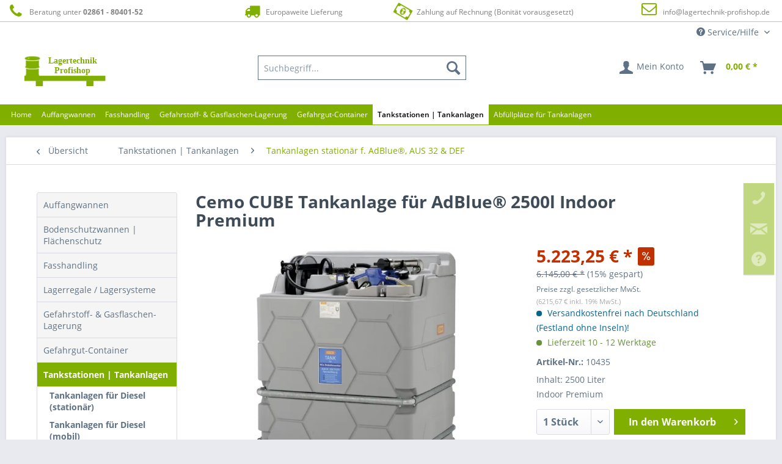

--- FILE ---
content_type: text/html; charset=UTF-8
request_url: https://www.lagertechnik-profishop.de/tankstationen-tankanlagen/tankanlagen-stationaer-f.-adblue-aus-32-def/3307/cemo-cube-tankanlage-fuer-adblue-2500l-indoor-premium?c=1591
body_size: 26180
content:
<!DOCTYPE html> <html class="no-js" lang="de" itemscope="itemscope" itemtype="https://schema.org/WebPage"> <head> <meta charset="utf-8"> <meta name="author" content="Dennis Dunker" /> <meta name="robots" content="index,follow" /> <meta name="revisit-after" content="7 days" /> <meta name="keywords" content="CEMO, AdBlue, Tankanlage, 10435, CUBE-Tank, " /> <meta name="description" content="Cemo CUBE Tankanlage für AdBlue® 2500l Indoor Premium jetzt günstig beim Profishop kaufen. &amp;#10173;Schnelle Lieferung &amp;#10173;Versandkostenfrei &amp;#10173;Auf Rechnung" /> <meta property="og:type" content="product" /> <meta property="og:site_name" content="Lagertechnik Profishop" /> <meta property="og:url" content="https://www.lagertechnik-profishop.de/tankstationen-tankanlagen/tankanlagen-stationaer-f.-adblue-aus-32-def/3307/cemo-cube-tankanlage-fuer-adblue-2500l-indoor-premium" /> <meta property="og:title" content="Cemo CUBE Tankanlage für AdBlue® 2500l Indoor Premium" /> <meta property="og:description" content=" Mit unseren CUBE-AdBlue®-Tankanlagen von Cemo sind Sie optimal ausgestattet, denn die Komplettstationen wurden so entwickelt, dass Ihnen beim Betankungsvorgang nichts im Wege steht und die Teilkomponenten immer geordnet an Ihrem Platz..." /> <meta property="og:image" content="https://lagertechnik.cstatic.io/media/image/57/43/12/CUBE-Tank-AdBlue-2500-l-Indoor-Premium-10434.jpg" /> <meta name="twitter:card" content="product" /> <meta name="twitter:site" content="Lagertechnik Profishop" /> <meta name="twitter:title" content="Cemo CUBE Tankanlage für AdBlue® 2500l Indoor Premium" /> <meta name="twitter:description" content=" Mit unseren CUBE-AdBlue®-Tankanlagen von Cemo sind Sie optimal ausgestattet, denn die Komplettstationen wurden so entwickelt, dass Ihnen beim Betankungsvorgang nichts im Wege steht und die Teilkomponenten immer geordnet an Ihrem Platz..." /> <meta name="twitter:image" content="https://lagertechnik.cstatic.io/media/image/57/43/12/CUBE-Tank-AdBlue-2500-l-Indoor-Premium-10434.jpg" /> <meta property="product:brand" content="CEMO GmbH" /> <meta property="product:price" content="5223,25" /> <meta property="product:product_link" content="https://www.lagertechnik-profishop.de/tankstationen-tankanlagen/tankanlagen-stationaer-f.-adblue-aus-32-def/3307/cemo-cube-tankanlage-fuer-adblue-2500l-indoor-premium" /> <meta itemprop="copyrightHolder" content="Lagertechnik Profishop" /> <meta itemprop="copyrightYear" content="2014" /> <meta itemprop="isFamilyFriendly" content="True" /> <meta itemprop="image" content="https://lagertechnik.cstatic.io/media/vector/d7/a8/2a/Chrome_Lagertechnik_Logo_NEU.svg" /> <meta name="viewport" content="width=device-width, initial-scale=1.0"> <meta name="mobile-web-app-capable" content="yes"> <meta name="apple-mobile-web-app-title" content="Lagertechnik Profishop"> <meta name="apple-mobile-web-app-capable" content="yes"> <meta name="apple-mobile-web-app-status-bar-style" content="default"> <link rel="apple-touch-icon-precomposed" href="https://lagertechnik.cstatic.io/media/image/c6/53/66/180_Lagertechnik_Logo_Fav_Apple.png"> <link rel="shortcut icon" href="https://lagertechnik.cstatic.io/media/image/c6/53/66/180_Lagertechnik_Logo_Fav_Apple.png"> <meta name="msapplication-navbutton-color" content="#81af00" /> <meta name="application-name" content="Lagertechnik Profishop" /> <meta name="msapplication-starturl" content="https://www.lagertechnik-profishop.de/" /> <meta name="msapplication-window" content="width=1024;height=768" /> <meta name="msapplication-TileImage" content="https://lagertechnik.cstatic.io/media/image/c6/53/66/180_Lagertechnik_Logo_Fav_Apple.png"> <meta name="msapplication-TileColor" content="#81af00"> <meta name="theme-color" content="#81af00" /> <link rel="canonical" href="https://www.lagertechnik-profishop.de/tankstationen-tankanlagen/tankanlagen-stationaer-f.-adblue-aus-32-def/3307/cemo-cube-tankanlage-fuer-adblue-2500l-indoor-premium" /> <title itemprop="name">Cemo CUBE Tankanlage für AdBlue® 2500l Indoor Premium günstig kaufen </title> <link href="/web/cache/1768725576_7d160790379cd1fbaec66d98e160d890.css" media="all" rel="stylesheet" type="text/css" /> <script>
dataLayer = window.dataLayer || [];
// Clear the previous ecommerce object
dataLayer.push({ ecommerce: null });
// Push regular datalayer
dataLayer.push ({"pageTitle":"Cemo CUBE Tankanlage f\u00fcr AdBlue\u00ae 2500l Indoor Premium g\u00fcnstig kaufen | Lagertechnik Profishop","pageCategory":"Detail","pageSubCategory":"","pageCategoryID":1591,"productCategoryPath":"","pageSubCategoryID":"","pageCountryCode":"de_DE","pageLanguageCode":"de","pageVersion":1,"pageTestVariation":"1","pageValue":1,"pageAttributes":"1","productID":3307,"productStyleID":"","productEAN":"4052886327364","productName":"Cemo CUBE Tankanlage f\u00fcr AdBlue\u00ae 2500l Indoor Premium","productPrice":"5223.25","productCategory":null,"productCurrency":"EUR","productColor":"","productRealColor":"","productSku":"10435"});
// Push new GA4 tags
dataLayer.push({"event":"view_item","ecommerce":{"currency":"EUR","value":"5223.25","items":[{"item_id":"10435","item_name":"Cemo CUBE Tankanlage f\u00fcr AdBlue\u00ae 2500l Indoor Premium","affiliation":"Lagertechnik Profishop","index":0,"item_brand":"CEMO GmbH","item_list_id":1591,"item_list_name":"Category","price":"5223.25","quantity":1,"item_category":"Tankstationen | Tankanlagen","item_category1":"Tankanlagen station\u00e4r f. AdBlue\u00ae, AUS 32 & DEF"}]}});
dataLayer.push({"visitorLoginState":"Logged Out","visitorType":"NOT LOGGED IN","visitorLifetimeValue":0,"visitorExistingCustomer":"No"});
// Push Remarketing tags
var google_tag_params = {ecomm_pagetype:"product",ecomm_pcat:["Tankanlagen station\u00e4r f. AdBlue\u00ae, AUS 32 & DEF"],ecomm_prodid:"10435",ecomm_pname:"Cemo CUBE Tankanlage f\u00fcr AdBlue\u00ae 2500l Indoor Premium",ecomm_pvalue:5223.25,ecomm_totalvalue:5223.25}
dataLayer.push ({
'event':'remarketingTriggered',
'google_tag_params': window.google_tag_params
});
function gtag(){dataLayer.push(arguments);}
gtag('consent', 'default', {
ad_storage: 'denied',
analytics_storage: 'denied',
wait_for_update: 500,
});
</script> <script>
var googleTagManagerFunction = function(w,d,s,l,i){w[l]=w[l]||[];w[l].push({'gtm.start':
new Date().getTime(),event:'gtm.js'});var f=d.getElementsByTagName(s)[0],
j=d.createElement(s),dl=l!='dataLayer'?'&l='+l:'';j.async=true;j.src=
'https://www.googletagmanager.com/gtm.js?id='+i+dl;f.parentNode.insertBefore(j,f);
};
setTimeout(() => {
googleTagManagerFunction(window,document,'script','dataLayer','GTM-WDBCDCS');
}, 5000);
</script> <script>var bilobaGtagjsConfig = window.bilobaGtagjsConfig = {"currency":"EUR","currentConsentManager":"shopwareCookieConsentManager","dataAttributeForCustomConsentManagers":null,"debug_mode_enabled":false,"enable_advanced_conversion_data":true,"enabled":true,"ga_anonymizeip":false,"ga_id":"G-X70VWNNLFP","ga_optout":true,"gaw_conversion_id":"AW-969582465\/EI-nCODwyZQYEIHPqs4D","gaw_id":"AW-969582465","google_business_vertical":"retail","respect_dnt":true,"cookie_note_mode":1,"show_cookie_note":false};</script> <script>
// Disable tracking if the opt-out cookie exists.
var gaDisableStr = 'ga-disable-G-X70VWNNLFP';
if (document.cookie.indexOf(gaDisableStr + '=true') > -1) {
window[gaDisableStr] = true;
}
// Opt-out function
function gaOptout() {
document.cookie = gaDisableStr + '=true; expires=Thu, 31 Dec 2199 23:59:59 UTC; path=/';
window[gaDisableStr] = true;
}
var bilobaGoogleGtagjs = {
isCookieAllowed: function() {
return true;
},
isDntValid: function() {
if(bilobaGtagjsConfig.respect_dnt == false) {
return true;
}
// check if dnt is available
if (window.doNotTrack || navigator.doNotTrack || navigator.msDoNotTrack) {
// check if dnt is active
if (window.doNotTrack == "1" || navigator.doNotTrack == "yes" || navigator.doNotTrack == "1" || navigator.msDoNotTrack == "1") {
return false;
}
}
return true;
},
isOptout: function() {
var gaDisableStr = 'ga-disable-' + bilobaGtagjsConfig.ga_id;
if (document.cookie.indexOf(gaDisableStr + '=true') > -1) {
return true;
}
return false;
},
shouldLoad: function() {
return this.isCookieAllowed() && this.isDntValid() && !this.isOptout();
},
loadJs: function(){
var script = document.createElement('script');
// Check if third party Consent Manager is used
if(window.bilobaGtagjsConfig.currentConsentManager == "cookieBot") {
// Set type to text/plain
script.setAttribute('type', 'text/plain');
// Check if expert mode has a value
if(window.bilobaGtagjsConfig.dataAttributeForCustomConsentManagers) {
// Set the dataattribute
script.setAttribute('data-cookieconsent', window.bilobaGtagjsConfig.dataAttributeForCustomConsentManagers);
}else {
// Set the default dataattribute to marketing
script.setAttribute('data-cookieconsent', 'marketing');
}
}else if(window.bilobaGtagjsConfig.currentConsentManager == "UserCentrics") {
// Set type to text/plain
script.setAttribute('type', 'text/plain');
// Check if expert mode has a value
if(window.bilobaGtagjsConfig.dataAttributeForCustomConsentManagers) {
// Set the dataattribute
script.setAttribute('data-usercentrics', window.bilobaGtagjsConfig.dataAttributeForCustomConsentManagers);
}else {
// Set the default dataattribute to marketing
script.setAttribute('data-usercentrics', 'Google Analytics');
}
// If we use CookieFirst
}else if(window.bilobaGtagjsConfig.currentConsentManager == "cookieFirst") {
// Set type to text/plain
script.setAttribute('type', 'text/plain');
// Check if expert mode has a value
if(window.bilobaGtagjsConfig.dataAttributeForCustomConsentManagers) {
// Set the dataattribute
script.setAttribute('data-cookiefirst-category', window.bilobaGtagjsConfig.dataAttributeForCustomConsentManagers);
}else {
// Set the default dataattribute to advertising
script.setAttribute('data-cookiefirst-category', 'advertising');
}
}else if(window.bilobaGtagjsConfig.currentConsentManager == "CCM19") {
// Set type to text/plain
script.setAttribute('type', 'text/x-ccm-loader');
}else if(window.bilobaGtagjsConfig.currentConsentManager == "CMP") {
// Set type to text/plain
script.setAttribute('type', 'text/plain');
// Set the dataattribute
script.setAttribute('data-cmp-vendor', "s26");
// Adding class name
script.setAttribute('class' , "cmplazyload");
}else {
script.setAttribute('type', 'text/javascript');
}
// script.setAttribute('type', 'text/javascript');
script.setAttribute('src', 'https://www.googletagmanager.com/gtag/js?id=' + (bilobaGtagjsConfig.ga_id ? bilobaGtagjsConfig.ga_id : bilobaGtagjsConfig.gaw_id));
document.getElementsByTagName('head')[0].appendChild(script);
},
// consent update event
consentGranted: function() {
gtag('consent', 'update', {
'ad_storage': 'granted',
'analytics_storage': 'granted'
});
},
isGA4ID: function() {
return bilobaGtagjsConfig.ga_id.startsWith("G");
}
};
window.dataLayer = window.dataLayer || [];
function gtag(){window.dataLayer.push(arguments)};
// LoadJS when the page is loading
if(bilobaGoogleGtagjs.shouldLoad()) {
if((((bilobaGtagjsConfig.ga_id !== '' && bilobaGtagjsConfig.ga_id !== null ) && (bilobaGtagjsConfig.gaw_id !== '' && bilobaGtagjsConfig.gaw_id !== null ))
|| ((bilobaGtagjsConfig.ga_id !== '' && bilobaGtagjsConfig.ga_id !== null )
|| (bilobaGtagjsConfig.gaw_id !== '' && bilobaGtagjsConfig.gaw_id !== null ))) && !bilobaGoogleGtagjs.isOptout()) {
bilobaGoogleGtagjs.loadJs();
}
gtag('consent', 'update', {
'ad_storage': 'granted',
'analytics_storage': 'granted'
});
}else {
// If Cookie consent is given update storages
gtag('consent', 'default', {
'ad_storage': 'denied',
'analytics_storage': 'denied'
});
}
gtag('js', new Date());
gtag('config', 'AW-969582465', {'allow_enhanced_conversions': true, 'send_page_view': false});gtag('config', 'G-X70VWNNLFP', {'send_page_view': false});
gtag('event', 'view_item', {
"currency": "EUR",
"items": [{
"item_id": "10435",
"item_name": "Cemo CUBE Tankanlage für AdBlue® 2500l Indoor Premium",
"item_brand": "CEMO GmbH",
"item_category": "Tankanlagen stationär f. AdBlue®, AUS 32 &amp; DEF",
"quantity": 1,
"price":  5223.25,
"google_business_vertical": "retail",
}]
});
</script> </head> <body class="is--ctl-detail is--act-index" > <script>if(!("gdprAppliesGlobally" in window)){window.gdprAppliesGlobally=true}if(!("cmp_id" in window)||window.cmp_id<1){window.cmp_id=0}if(!("cmp_cdid" in window)){window.cmp_cdid="bb990a99e148d"}if(!("cmp_params" in window)){window.cmp_params=""}if(!("cmp_host" in window)){window.cmp_host="c.delivery.consentmanager.net"}if(!("cmp_cdn" in window)){window.cmp_cdn="cdn.consentmanager.net"}if(!("cmp_proto" in window)){window.cmp_proto="https:"}if(!("cmp_codesrc" in window)){window.cmp_codesrc="0"}window.cmp_getsupportedLangs=function(){var b=["DE","EN","FR","IT","NO","DA","FI","ES","PT","RO","BG","ET","EL","GA","HR","LV","LT","MT","NL","PL","SV","SK","SL","CS","HU","RU","SR","ZH","TR","UK","AR","BS","JA","CY"];if("cmp_customlanguages" in window){for(var a=0;a<window.cmp_customlanguages.length;a++){b.push(window.cmp_customlanguages[a].l.toUpperCase())}}return b};window.cmp_getRTLLangs=function(){var a=["AR"];if("cmp_customlanguages" in window){for(var b=0;b<window.cmp_customlanguages.length;b++){if("r" in window.cmp_customlanguages[b]&&window.cmp_customlanguages[b].r){a.push(window.cmp_customlanguages[b].l)}}}return a};window.cmp_getlang=function(a){if(typeof(a)!="boolean"){a=true}if(a&&typeof(cmp_getlang.usedlang)=="string"&&cmp_getlang.usedlang!==""){return cmp_getlang.usedlang}return window.cmp_getlangs()[0]};window.cmp_extractlang=function(a){if(a.indexOf("cmplang=")!=-1){a=a.substr(a.indexOf("cmplang=")+8,2).toUpperCase();if(a.indexOf("&")!=-1){a=a.substr(0,a.indexOf("&"))}}else{a=""}return a};window.cmp_getlangs=function(){var g=window.cmp_getsupportedLangs();var c=[];var f=location.hash;var e=location.search;var j="cmp_params" in window?window.cmp_params:"";var a="languages" in navigator?navigator.languages:[];if(cmp_extractlang(f)!=""){c.push(cmp_extractlang(f))}else{if(cmp_extractlang(e)!=""){c.push(cmp_extractlang(e))}else{if(cmp_extractlang(j)!=""){c.push(cmp_extractlang(j))}else{if("cmp_setlang" in window&&window.cmp_setlang!=""){c.push(window.cmp_setlang.toUpperCase())}else{if("cmp_langdetect" in window&&window.cmp_langdetect==1){c.push(window.cmp_getPageLang())}else{if(a.length>0){for(var d=0;d<a.length;d++){c.push(a[d])}}if("language" in navigator){c.push(navigator.language)}if("userLanguage" in navigator){c.push(navigator.userLanguage)}}}}}}var h=[];for(var d=0;d<c.length;d++){var b=c[d].toUpperCase();if(b.length<2){continue}if(g.indexOf(b)!=-1){h.push(b)}else{if(b.indexOf("-")!=-1){b=b.substr(0,2)}if(g.indexOf(b)!=-1){h.push(b)}}}if(h.length==0&&typeof(cmp_getlang.defaultlang)=="string"&&cmp_getlang.defaultlang!==""){return[cmp_getlang.defaultlang.toUpperCase()]}else{return h.length>0?h:["EN"]}};window.cmp_getPageLangs=function(){var a=window.cmp_getXMLLang();if(a!=""){a=[a.toUpperCase()]}else{a=[]}a=a.concat(window.cmp_getLangsFromURL());return a.length>0?a:["EN"]};window.cmp_getPageLang=function(){var a=window.cmp_getPageLangs();return a.length>0?a[0]:""};window.cmp_getLangsFromURL=function(){var c=window.cmp_getsupportedLangs();var b=location;var m="toUpperCase";var g=b.hostname[m]()+".";var a=b.pathname[m]()+"/";var f=[];for(var e=0;e<c.length;e++){var j=a.substring(0,c[e].length+1);if(g.substring(0,c[e].length+1)==c[e]+"."){f.push(c[e][m]())}else{if(c[e].length==5){var k=c[e].substring(3,5)+"-"+c[e].substring(0,2);if(g.substring(0,k.length+1)==k+"."){f.push(c[e][m]())}}else{if(j==c[e]+"/"||j=="/"+c[e]){f.push(c[e][m]())}else{if(j==c[e].replace("-","/")+"/"||j=="/"+c[e].replace("-","/")){f.push(c[e][m]())}else{if(c[e].length==5){var k=c[e].substring(3,5)+"-"+c[e].substring(0,2);var h=a.substring(0,k.length+1);if(h==k+"/"||h==k.replace("-","/")+"/"){f.push(c[e][m]())}}}}}}}return f};window.cmp_getXMLLang=function(){var c=document.getElementsByTagName("html");if(c.length>0){var c=c[0]}else{c=document.documentElement}if(c&&c.getAttribute){var a=c.getAttribute("xml:lang");if(typeof(a)!="string"||a==""){a=c.getAttribute("lang")}if(typeof(a)=="string"&&a!=""){var b=window.cmp_getsupportedLangs();return b.indexOf(a.toUpperCase())!=-1||b.indexOf(a.substr(0,2).toUpperCase())!=-1?a:""}else{return""}}};(function(){var C=document;var D=C.getElementsByTagName;var o=window;var t="";var h="";var k="";var E=function(e){var i="cmp_"+e;e="cmp"+e+"=";var d="";var l=e.length;var I=location;var J=I.hash;var w=I.search;var u=J.indexOf(e);var H=w.indexOf(e);if(u!=-1){d=J.substring(u+l,9999)}else{if(H!=-1){d=w.substring(H+l,9999)}else{return i in o&&typeof(o[i])!=="function"?o[i]:""}}var G=d.indexOf("&");if(G!=-1){d=d.substring(0,G)}return d};var j=E("lang");if(j!=""){t=j;k=t}else{if("cmp_getlang" in o){t=o.cmp_getlang().toLowerCase();h=o.cmp_getlangs().slice(0,3).join("_");k=o.cmp_getPageLangs().slice(0,3).join("_");if("cmp_customlanguages" in o){var m=o.cmp_customlanguages;for(var y=0;y<m.length;y++){var a=m[y].l.toLowerCase();if(a==t){t="en"}}}}}var q=("cmp_proto" in o)?o.cmp_proto:"https:";if(q!="http:"&&q!="https:"){q="https:"}var n=("cmp_ref" in o)?o.cmp_ref:location.href;if(n.length>300){n=n.substring(0,300)}var A=function(d){var K=C.createElement("script");K.setAttribute("data-cmp-ab","1");K.type="text/javascript";K.async=true;K.src=d;var J=["body","div","span","script","head"];var w="currentScript";var H="parentElement";var l="appendChild";var I="body";if(C[w]&&C[w][H]){C[w][H][l](K)}else{if(C[I]){C[I][l](K)}else{for(var u=0;u<J.length;u++){var G=D(J[u]);if(G.length>0){G[0][l](K);break}}}}};var b=E("design");var c=E("regulationkey");var z=E("gppkey");var s=E("att");var f=o.encodeURIComponent;var g=false;try{g=C.cookie.length>0}catch(B){g=false}var x=E("darkmode");if(x=="0"){x=0}else{if(x=="1"){x=1}else{try{if("matchMedia" in window&&window.matchMedia){var F=window.matchMedia("(prefers-color-scheme: dark)");if("matches" in F&&F.matches){x=1}}}catch(B){x=0}}}var p=q+"//"+o.cmp_host+"/delivery/cmp.php?";p+=("cmp_id" in o&&o.cmp_id>0?"id="+o.cmp_id:"")+("cmp_cdid" in o?"&cdid="+o.cmp_cdid:"")+"&h="+f(n);p+=(b!=""?"&cmpdesign="+f(b):"")+(c!=""?"&cmpregulationkey="+f(c):"")+(z!=""?"&cmpgppkey="+f(z):"");p+=(s!=""?"&cmpatt="+f(s):"")+("cmp_params" in o?"&"+o.cmp_params:"")+(g?"&__cmpfcc=1":"");p+=(x>0?"&cmpdarkmode=1":"");A(p+"&l="+f(t)+"&ls="+f(h)+"&lp="+f(k)+"&o="+(new Date()).getTime());var r="js";var v=E("debugunminimized")!=""?"":".min";if(E("debugcoverage")=="1"){r="instrumented";v=""}if(E("debugtest")=="1"){r="jstests";v=""}A(q+"//"+o.cmp_cdn+"/delivery/"+r+"/cmp_final"+v+".js")})();window.cmp_rc=function(c,b){var l="";try{l=document.cookie}catch(h){l=""}var j="";var f=0;var g=false;while(l!=""&&f<100){f++;while(l.substr(0,1)==" "){l=l.substr(1,l.length)}var k=l.substring(0,l.indexOf("="));if(l.indexOf(";")!=-1){var m=l.substring(l.indexOf("=")+1,l.indexOf(";"))}else{var m=l.substr(l.indexOf("=")+1,l.length)}if(c==k){j=m;g=true}var d=l.indexOf(";")+1;if(d==0){d=l.length}l=l.substring(d,l.length)}if(!g&&typeof(b)=="string"){j=b}return(j)};window.cmp_stub=function(){var a=arguments;__cmp.a=__cmp.a||[];if(!a.length){return __cmp.a}else{if(a[0]==="ping"){if(a[1]===2){a[2]({gdprApplies:gdprAppliesGlobally,cmpLoaded:false,cmpStatus:"stub",displayStatus:"hidden",apiVersion:"2.2",cmpId:31},true)}else{a[2](false,true)}}else{if(a[0]==="getUSPData"){a[2]({version:1,uspString:window.cmp_rc("__cmpccpausps","1---")},true)}else{if(a[0]==="getTCData"){__cmp.a.push([].slice.apply(a))}else{if(a[0]==="addEventListener"||a[0]==="removeEventListener"){__cmp.a.push([].slice.apply(a))}else{if(a.length==4&&a[3]===false){a[2]({},false)}else{__cmp.a.push([].slice.apply(a))}}}}}}};window.cmp_dsastub=function(){var a=arguments;a[0]="dsa."+a[0];window.cmp_gppstub(a)};window.cmp_gppstub=function(){var c=arguments;__gpp.q=__gpp.q||[];if(!c.length){return __gpp.q}var h=c[0];var g=c.length>1?c[1]:null;var f=c.length>2?c[2]:null;var a=null;var j=false;if(h==="ping"){a=window.cmp_gpp_ping();j=true}else{if(h==="addEventListener"){__gpp.e=__gpp.e||[];if(!("lastId" in __gpp)){__gpp.lastId=0}__gpp.lastId++;var d=__gpp.lastId;__gpp.e.push({id:d,callback:g});a={eventName:"listenerRegistered",listenerId:d,data:true,pingData:window.cmp_gpp_ping()};j=true}else{if(h==="removeEventListener"){__gpp.e=__gpp.e||[];a=false;for(var e=0;e<__gpp.e.length;e++){if(__gpp.e[e].id==f){__gpp.e[e].splice(e,1);a=true;break}}j=true}else{__gpp.q.push([].slice.apply(c))}}}if(a!==null&&typeof(g)==="function"){g(a,j)}};window.cmp_gpp_ping=function(){return{gppVersion:"1.1",cmpStatus:"stub",cmpDisplayStatus:"hidden",signalStatus:"not ready",supportedAPIs:["2:tcfeuv2","5:tcfcav1","7:usnat","8:usca","9:usva","10:usco","11:usut","12:usct"],cmpId:31,sectionList:[],applicableSections:[0],gppString:"",parsedSections:{}}};window.cmp_addFrame=function(b){if(!window.frames[b]){if(document.body){var a=document.createElement("iframe");a.style.cssText="display:none";if("cmp_cdn" in window&&"cmp_ultrablocking" in window&&window.cmp_ultrablocking>0){a.src="//"+window.cmp_cdn+"/delivery/empty.html"}a.name=b;a.setAttribute("title","Intentionally hidden, please ignore");a.setAttribute("role","none");a.setAttribute("tabindex","-1");document.body.appendChild(a)}else{window.setTimeout(window.cmp_addFrame,10,b)}}};window.cmp_msghandler=function(d){var a=typeof d.data==="string";try{var c=a?JSON.parse(d.data):d.data}catch(f){var c=null}if(typeof(c)==="object"&&c!==null&&"__cmpCall" in c){var b=c.__cmpCall;window.__cmp(b.command,b.parameter,function(h,g){var e={__cmpReturn:{returnValue:h,success:g,callId:b.callId}};d.source.postMessage(a?JSON.stringify(e):e,"*")})}if(typeof(c)==="object"&&c!==null&&"__uspapiCall" in c){var b=c.__uspapiCall;window.__uspapi(b.command,b.version,function(h,g){var e={__uspapiReturn:{returnValue:h,success:g,callId:b.callId}};d.source.postMessage(a?JSON.stringify(e):e,"*")})}if(typeof(c)==="object"&&c!==null&&"__tcfapiCall" in c){var b=c.__tcfapiCall;window.__tcfapi(b.command,b.version,function(h,g){var e={__tcfapiReturn:{returnValue:h,success:g,callId:b.callId}};d.source.postMessage(a?JSON.stringify(e):e,"*")},b.parameter)}if(typeof(c)==="object"&&c!==null&&"__gppCall" in c){var b=c.__gppCall;window.__gpp(b.command,function(h,g){var e={__gppReturn:{returnValue:h,success:g,callId:b.callId}};d.source.postMessage(a?JSON.stringify(e):e,"*")},"parameter" in b?b.parameter:null,"version" in b?b.version:1)}if(typeof(c)==="object"&&c!==null&&"__dsaCall" in c){var b=c.__dsaCall;window.__dsa(b.command,function(h,g){var e={__dsaReturn:{returnValue:h,success:g,callId:b.callId}};d.source.postMessage(a?JSON.stringify(e):e,"*")},"parameter" in b?b.parameter:null,"version" in b?b.version:1)}};window.cmp_setStub=function(a){if(!(a in window)||(typeof(window[a])!=="function"&&typeof(window[a])!=="object"&&(typeof(window[a])==="undefined"||window[a]!==null))){window[a]=window.cmp_stub;window[a].msgHandler=window.cmp_msghandler;window.addEventListener("message",window.cmp_msghandler,false)}};window.cmp_setGppStub=function(a){if(!(a in window)||(typeof(window[a])!=="function"&&typeof(window[a])!=="object"&&(typeof(window[a])==="undefined"||window[a]!==null))){window[a]=window.cmp_gppstub;window[a].msgHandler=window.cmp_msghandler;window.addEventListener("message",window.cmp_msghandler,false)}};if(!("cmp_noiframepixel" in window)){window.cmp_addFrame("__cmpLocator")}if((!("cmp_disableusp" in window)||!window.cmp_disableusp)&&!("cmp_noiframepixel" in window)){window.cmp_addFrame("__uspapiLocator")}if((!("cmp_disabletcf" in window)||!window.cmp_disabletcf)&&!("cmp_noiframepixel" in window)){window.cmp_addFrame("__tcfapiLocator")}if((!("cmp_disablegpp" in window)||!window.cmp_disablegpp)&&!("cmp_noiframepixel" in window)){window.cmp_addFrame("__gppLocator")}if((!("cmp_disabledsa" in window)||!window.cmp_disabledsa)&&!("cmp_noiframepixel" in window)){window.cmp_addFrame("__dsaLocator")}window.cmp_setStub("__cmp");if(!("cmp_disabletcf" in window)||!window.cmp_disabletcf){window.cmp_setStub("__tcfapi")}if(!("cmp_disableusp" in window)||!window.cmp_disableusp){window.cmp_setStub("__uspapi")}if(!("cmp_disablegpp" in window)||!window.cmp_disablegpp){window.cmp_setGppStub("__gpp")}if(!("cmp_disabledsa" in window)||!window.cmp_disabledsa){window.cmp_setGppStub("__dsa")};</script> <input type="hidden" name="sBitGlobalCurrency" value="EUR"/> <input type="hidden" name="sGoogleBussinessVertical" value="retail"/> <div class="page-wrap"> <span class="left-sidebar-configuration" data-showonfrontpage="0" data-showincategorylisting="2" data-showondetailpage="0" data-showonblogpage="1" data-showiconforsubchildren="1" data-showleftsidebar="0" data-categoryid="1591" data-type="detailpage"></span> <noscript class="noscript-main"> <div class="alert is--warning"> <div class="alert--icon"> <i class="icon--element icon--warning"></i> </div> <div class="alert--content"> Um Lagertechnik&#x20;Profishop in vollem Umfang nutzen zu k&ouml;nnen, empfehlen wir Ihnen Javascript in Ihrem Browser zu aktiveren. </div> </div> </noscript> <header class="header-main"> <style type="text/css"> i.wcb {color: #81AF00;font-size: 25px } .WCB-Item {color: #808080;background: #FFFFFF;font-size: 12px } .WCB-Item a {color: #808080; } </style> <div class="CB-container" style="background: #FFFFFF;border-bottom: 1px solid #C0C0C0"> <div class="wcon-bar" style="height: 35px;line-height: 35px;" > <p class="WCB-Item WCB-first wcb-left1-4 list-group-item wcb-count4" href="#"><i class="wcb wcb-phone wcb-fw wcb-ring" aria-hidden="true"></i>&nbsp; Beratung unter <strong>02861 - 80401-52</strong></p> <p class="WCB-Item WCB-center wcb-left2-4 list-group-item wcb-count4" href="#"><i class="wcb wcb-truck wcb-fw " aria-hidden="true"></i>&nbsp; Europaweite Lieferung</p> <p class="WCB-Item WCB-center wcb-left3-4 list-group-item wcb-count4" href="#"><i class="wcb wcb-money wcb-fw wcb-spin2" aria-hidden="true"></i>&nbsp; Zahlung auf Rechnung (Bonität vorausgesetzt)</p> <p class="WCB-Item wcb-left4-4 WCB-last list-group-item wcb-count4" href="#"><i class="wcb wcb-envelope-o wcb-fw wcb-bounce" aria-hidden="true"></i>&nbsp; <a href="mailto:info@lagertechnik-profishop.de">info@lagertechnik-profishop.de</a></p> </div> </div> <div class="top-bar"> <div class="container block-group"> <nav class="top-bar--navigation block" role="menubar">   <div class="navigation--entry entry--compare is--hidden" role="menuitem" aria-haspopup="true" data-drop-down-menu="true">   </div> <div class="navigation--entry entry--service has--drop-down" role="menuitem" aria-haspopup="true" data-drop-down-menu="true"> <i class="icon--service"></i> Service/Hilfe <ul class="service--list is--rounded" role="menu"> <li class="service--entry" role="menuitem"> <a class="service--link" href="https://www.lagertechnik-profishop.de/infocenter/" title="Zum Infocenter" target="_blank"> Zum Infocenter </a> </li> <li class="service--entry" role="menuitem"> <a class="service--link" href="https://www.lagertechnik-profishop.de/custom/index/sCustom/50" title="Über uns " > Über uns </a> </li> <li class="service--entry" role="menuitem"> <a class="service--link" href="https://www.lagertechnik-profishop.de/kontaktformular-lagertechnik-profishop" title="Kontakt" target="_self"> Kontakt </a> </li> <li class="service--entry" role="menuitem"> <a class="service--link" href="https://www.lagertechnik-profishop.de/custom/index/sCustom/54" title="Zahlung &amp; Lieferung" > Zahlung & Lieferung </a> </li> <li class="service--entry" role="menuitem"> <a class="service--link" href="https://www.lagertechnik-profishop.de/anfrage-katalog" title="Anfrage Katalog" target="_self"> Anfrage Katalog </a> </li> <li class="service--entry" role="menuitem"> <a class="service--link" href="https://www.lagertechnik-profishop.de/lagertechnik-anfrage-auffangwannen-in-sonderausfuehrung" title="Anfrage individuelle Auffangwannen" target="_self"> Anfrage individuelle Auffangwannen </a> </li> <li class="service--entry" role="menuitem"> <a class="service--link" href="https://www.lagertechnik-profishop.de/lagertechnik-anfrage-individuelle-sonderabfallbehaelter" title="Anfrage individuelle Sonderabfallbehälter" target="_parent"> Anfrage individuelle Sonderabfallbehälter </a> </li> <li class="service--entry" role="menuitem"> <a class="service--link" href="https://www.lagertechnik-profishop.de/das-1-x-1-der-gefahrstofflagerung" title="Das 1 x 1 der Gefahrstofflagerung" > Das 1 x 1 der Gefahrstofflagerung </a> </li> <li class="service--entry" role="menuitem"> <a class="service--link" href="https://www.lagertechnik-profishop.de/custom/index/sCustom/70" title="Kooperationspartner" > Kooperationspartner </a> </li> <li class="service--entry" role="menuitem"> <a class="service--link" href="https://www.lagertechnik-profishop.de/custom/index/sCustom/51" title="Impressum" > Impressum </a> </li> </ul> </div> </nav> </div> </div> <div class="container header--navigation"> <div class="logo-main block-group" role="banner"> <div class="logo--shop block"> <a class="logo--link" href="https://www.lagertechnik-profishop.de/" title="Lagertechnik Profishop - zur Startseite wechseln"> <picture> <source srcset="https://lagertechnik.cstatic.io/media/vector/d7/a8/2a/Chrome_Lagertechnik_Logo_NEU.svg" media="(min-width: 78.75em)"> <source srcset="https://lagertechnik.cstatic.io/media/vector/d7/a8/2a/Chrome_Lagertechnik_Logo_NEU.svg" media="(min-width: 64em)"> <source srcset="https://lagertechnik.cstatic.io/media/vector/d7/a8/2a/Chrome_Lagertechnik_Logo_NEU.svg" media="(min-width: 48em)"> <img srcset="https://lagertechnik.cstatic.io/media/vector/d7/a8/2a/Chrome_Lagertechnik_Logo_NEU.svg" alt="Lagertechnik Profishop - zur Startseite wechseln" /> </picture> </a> </div> </div> <nav class="shop--navigation block-group"> <ul class="navigation--list block-group" role="menubar"> <li class="navigation--entry entry--menu-left" role="menuitem"> <a class="entry--link entry--trigger btn is--icon-left" href="#offcanvas--left" data-offcanvas="true" data-offCanvasSelector=".sidebar-main" aria-label="Menü"> <i class="icon--menu"></i> Menü </a> </li> <li class="navigation--entry entry--search" role="menuitem" data-search="true" aria-haspopup="true" data-minLength="2"> <a class="btn entry--link entry--trigger" href="#show-hide--search" title="Suche anzeigen / schließen" aria-label="Suche anzeigen / schließen"> <i class="icon--search"></i> <span class="search--display">Suchen</span> </a> <form action="/search" method="get" class="main-search--form"> <input type="search" name="sSearch" aria-label="Suchbegriff..." class="main-search--field" autocomplete="off" autocapitalize="off" placeholder="Suchbegriff..." maxlength="30" /> <button type="submit" class="main-search--button" aria-label="Suchen"> <i class="icon--search"></i> <span class="main-search--text">Suchen</span> </button> <div class="form--ajax-loader">&nbsp;</div> </form> <div class="main-search--results"></div> </li>  <li class="navigation--entry entry--notepad" role="menuitem"> <a href="https://www.lagertechnik-profishop.de/note" title="Merkzettel" aria-label="Merkzettel" class="btn"> <i class="icon--heart"></i> </a> </li> <li class="navigation--entry entry--account" role="menuitem" data-offcanvas="true" data-offCanvasSelector=".account--dropdown-navigation"> <a href="https://www.lagertechnik-profishop.de/account" title="Mein Konto" aria-label="Mein Konto" class="btn is--icon-left entry--link account--link"> <i class="icon--account"></i> <span class="account--display"> Mein Konto </span> </a> </li> <li class="navigation--entry entry--cart" role="menuitem"> <a class="btn is--icon-left cart--link" href="https://www.lagertechnik-profishop.de/checkout/cart" title="Warenkorb" aria-label="Warenkorb"> <span class="cart--display"> Warenkorb </span> <span class="badge is--primary is--minimal cart--quantity is--hidden">0</span> <i class="icon--basket"></i> <span class="cart--amount"> 0,00&nbsp;&euro; * </span> </a> <div class="ajax-loader">&nbsp;</div> </li>  </ul> </nav> <div class="container--ajax-cart" data-collapse-cart="true"></div> </div> </header> <nav class="navigation-main"> <div class="container" data-menu-scroller="true" data-listSelector=".navigation--list.container" data-viewPortSelector=".navigation--list-wrapper"> <div class="navigation--list-wrapper"> <ul class="navigation--list container" role="menubar" itemscope="itemscope" itemtype="https://schema.org/SiteNavigationElement"> <li class="navigation--entry is--home" role="menuitem"><a class="navigation--link is--first" href="https://www.lagertechnik-profishop.de/" title="Home" aria-label="Home" itemprop="url"><span itemprop="name">Home</span></a></li><li class="navigation--entry" role="menuitem"><a class="navigation--link" href="https://www.lagertechnik-profishop.de/auffangwannen" title="Auffangwannen" aria-label="Auffangwannen" itemprop="url"><span itemprop="name">Auffangwannen</span></a></li><li class="navigation--entry" role="menuitem"><a class="navigation--link" href="https://www.lagertechnik-profishop.de/fasshandling" title="Fasshandling" aria-label="Fasshandling" itemprop="url"><span itemprop="name">Fasshandling</span></a></li><li class="navigation--entry" role="menuitem"><a class="navigation--link" href="https://www.lagertechnik-profishop.de/gefahrstoff-gasflaschen-lagerung" title="Gefahrstoff- & Gasflaschen-Lagerung" aria-label="Gefahrstoff- & Gasflaschen-Lagerung" itemprop="url"><span itemprop="name">Gefahrstoff- & Gasflaschen-Lagerung</span></a></li><li class="navigation--entry" role="menuitem"><a class="navigation--link" href="https://www.lagertechnik-profishop.de/gefahrgut-container" title="Gefahrgut-Container" aria-label="Gefahrgut-Container" itemprop="url"><span itemprop="name">Gefahrgut-Container</span></a></li><li class="navigation--entry is--active" role="menuitem"><a class="navigation--link is--active" href="https://www.lagertechnik-profishop.de/tankstationen-tankanlagen" title="Tankstationen | Tankanlagen" aria-label="Tankstationen | Tankanlagen" itemprop="url"><span itemprop="name">Tankstationen | Tankanlagen</span></a></li><li class="navigation--entry" role="menuitem"><a class="navigation--link" href="https://www.lagertechnik-profishop.de/abfuellplaetze-fuer-tankanlagen" title="Abfüllplätze für Tankanlagen" aria-label="Abfüllplätze für Tankanlagen" itemprop="url"><span itemprop="name">Abfüllplätze für Tankanlagen</span></a></li> </ul> </div> <div class="advanced-menu" data-advanced-menu="true" data-hoverDelay=""> <div class="menu--container"> <div class="button-container"> <a href="https://www.lagertechnik-profishop.de/auffangwannen" class="button--category" aria-label="Zur Kategorie Auffangwannen" title="Zur Kategorie Auffangwannen"> <i class="icon--arrow-right"></i> Zur Kategorie Auffangwannen </a> <span class="button--close"> <i class="icon--cross"></i> </span> </div> <div class="content--wrapper has--content has--teaser"> <ul class="menu--list menu--level-0 columns--2" style="width: 50%;"> <li class="menu--list-item item--level-0" style="width: 100%"> <a href="https://www.lagertechnik-profishop.de/auffangwannen/20-60-l-auffangwannen-kleingebindewannen" class="menu--list-item-link" aria-label="20-60 l Auffangwannen / Kleingebindewannen" title="20-60 l Auffangwannen / Kleingebindewannen">20-60 l Auffangwannen / Kleingebindewannen</a> <ul class="menu--list menu--level-1 columns--2"> <li class="menu--list-item item--level-1"> <a href="https://www.lagertechnik-profishop.de/auffangwannen/20-60-l-auffangwannen-kleingebindewannen/aus-stahl-edelstahl" class="menu--list-item-link" aria-label="Aus Stahl / Edelstahl" title="Aus Stahl / Edelstahl">Aus Stahl / Edelstahl</a> </li> <li class="menu--list-item item--level-1"> <a href="https://www.lagertechnik-profishop.de/auffangwannen/20-60-l-auffangwannen-kleingebindewannen/aus-kunststoff-pe" class="menu--list-item-link" aria-label="Aus Kunststoff (PE)" title="Aus Kunststoff (PE)">Aus Kunststoff (PE)</a> </li> <li class="menu--list-item item--level-1"> <a href="https://www.lagertechnik-profishop.de/auffangwannen/20-60-l-auffangwannen-kleingebindewannen/aus-gfk-glasfaserverstaerkter-kunststoff" class="menu--list-item-link" aria-label="Aus GFK (Glasfaserverstärkter Kunststoff)" title="Aus GFK (Glasfaserverstärkter Kunststoff)">Aus GFK (Glasfaserverstärkter Kunststoff)</a> </li> </ul> </li> <li class="menu--list-item item--level-0" style="width: 100%"> <a href="https://www.lagertechnik-profishop.de/auffangwannen/200l-auffangwannen" class="menu--list-item-link" aria-label="200l Auffangwannen" title="200l Auffangwannen">200l Auffangwannen</a> <ul class="menu--list menu--level-1 columns--2"> <li class="menu--list-item item--level-1"> <a href="https://www.lagertechnik-profishop.de/auffangwannen/200l-auffangwannen/aus-stahl-edelstahl" class="menu--list-item-link" aria-label="Aus Stahl / Edelstahl" title="Aus Stahl / Edelstahl">Aus Stahl / Edelstahl</a> </li> <li class="menu--list-item item--level-1"> <a href="https://www.lagertechnik-profishop.de/auffangwannen/200l-auffangwannen/aus-kunststoff-pe" class="menu--list-item-link" aria-label="Aus Kunststoff (PE)" title="Aus Kunststoff (PE)">Aus Kunststoff (PE)</a> </li> <li class="menu--list-item item--level-1"> <a href="https://www.lagertechnik-profishop.de/auffangwannen/200l-auffangwannen/aus-gfk-glasfaserverstaerkter-kunststoff" class="menu--list-item-link" aria-label="Aus GFK (Glasfaserverstärkter Kunststoff)" title="Aus GFK (Glasfaserverstärkter Kunststoff)">Aus GFK (Glasfaserverstärkter Kunststoff)</a> </li> </ul> </li> <li class="menu--list-item item--level-0" style="width: 100%"> <a href="https://www.lagertechnik-profishop.de/auffangwannen/1000l-auffangwannen" class="menu--list-item-link" aria-label="1000l Auffangwannen" title="1000l Auffangwannen">1000l Auffangwannen</a> <ul class="menu--list menu--level-1 columns--2"> <li class="menu--list-item item--level-1"> <a href="https://www.lagertechnik-profishop.de/auffangwannen/1000l-auffangwannen/aus-stahl-edelstahl" class="menu--list-item-link" aria-label="Aus Stahl / Edelstahl" title="Aus Stahl / Edelstahl">Aus Stahl / Edelstahl</a> </li> <li class="menu--list-item item--level-1"> <a href="https://www.lagertechnik-profishop.de/auffangwannen/1000l-auffangwannen/aus-kunststoff-pe" class="menu--list-item-link" aria-label="Aus Kunststoff (PE)" title="Aus Kunststoff (PE)">Aus Kunststoff (PE)</a> </li> <li class="menu--list-item item--level-1"> <a href="https://www.lagertechnik-profishop.de/auffangwannen/1000l-auffangwannen/gfk-glasfaserverstaerkter-kunststoff" class="menu--list-item-link" aria-label=" GFK (Glasfaserverstärkter Kunststoff)" title=" GFK (Glasfaserverstärkter Kunststoff)"> GFK (Glasfaserverstärkter Kunststoff)</a> </li> </ul> </li> <li class="menu--list-item item--level-0" style="width: 100%"> <a href="https://www.lagertechnik-profishop.de/auffangwannen/bodenschutzwannen-aus-pe" class="menu--list-item-link" aria-label="Bodenschutzwannen aus PE" title="Bodenschutzwannen aus PE">Bodenschutzwannen aus PE</a> </li> <li class="menu--list-item item--level-0" style="width: 100%"> <a href="https://www.lagertechnik-profishop.de/auffangwannen/containerwannen-typ-cw" class="menu--list-item-link" aria-label="Containerwannen Typ CW" title="Containerwannen Typ CW">Containerwannen Typ CW</a> </li> <li class="menu--list-item item--level-0" style="width: 100%"> <a href="https://www.lagertechnik-profishop.de/auffangwannen/zubehoer-fuer-auffangwannen" class="menu--list-item-link" aria-label="Zubehör für Auffangwannen" title="Zubehör für Auffangwannen">Zubehör für Auffangwannen</a> </li> <li class="menu--list-item item--level-0" style="width: 100%"> <a href="https://www.lagertechnik-profishop.de/auffangwannen/auffangwannen-fuer-palettenregale" class="menu--list-item-link" aria-label="Auffangwannen für Palettenregale" title="Auffangwannen für Palettenregale">Auffangwannen für Palettenregale</a> </li> <li class="menu--list-item item--level-0" style="width: 100%"> <a href="https://www.lagertechnik-profishop.de/vergleich-stahl-gfk-und-pe-auffangwannen" class="menu--list-item-link" aria-label="Vergleich Stahl &amp; Kunststoff-Auffangwannen" title="Vergleich Stahl &amp; Kunststoff-Auffangwannen">Vergleich Stahl & Kunststoff-Auffangwannen</a> </li> <li class="menu--list-item item--level-0" style="width: 100%"> <a href="/lagertechnik-anfrage-auffangwannen-in-sonderausfuehrung" class="menu--list-item-link" aria-label="Anfrage individuelle Auffangwanne" title="Anfrage individuelle Auffangwanne">Anfrage individuelle Auffangwanne</a> </li> </ul> <div class="menu--delimiter" style="right: 50%;"></div> <div class="menu--teaser" style="width: 50%;"> <div class="teaser--headline">Auffangwannen aus Stahl, Edelstahl & Kunststoff</div> <div class="teaser--text"> Für die vorschriftsgemäße Lagerung von umweltgefährdenden Flüssigkeiten, bieten wir Ihnen hier eine vielzahl unterschiedlichster Auffangwannen aus Stahl, Edelstahl , Kunststoff / Polyethylen (PE) oder Glasfaserkunststoff (GFK) an. Für die... <a class="teaser--text-link" href="https://www.lagertechnik-profishop.de/auffangwannen" aria-label="mehr erfahren" title="mehr erfahren"> mehr erfahren </a> </div> </div> </div> </div> <div class="menu--container"> <div class="button-container"> <a href="https://www.lagertechnik-profishop.de/fasshandling" class="button--category" aria-label="Zur Kategorie Fasshandling" title="Zur Kategorie Fasshandling"> <i class="icon--arrow-right"></i> Zur Kategorie Fasshandling </a> <span class="button--close"> <i class="icon--cross"></i> </span> </div> <div class="content--wrapper has--content has--teaser"> <ul class="menu--list menu--level-0 columns--2" style="width: 50%;"> <li class="menu--list-item item--level-0" style="width: 100%"> <a href="https://www.lagertechnik-profishop.de/fasshandling/fass-stapelpaletten" class="menu--list-item-link" aria-label="Fass-Stapelpaletten" title="Fass-Stapelpaletten">Fass-Stapelpaletten</a> </li> <li class="menu--list-item item--level-0" style="width: 100%"> <a href="https://www.lagertechnik-profishop.de/fasshandling/fass-abfuellstationen" class="menu--list-item-link" aria-label="Fass-Abfüllstationen" title="Fass-Abfüllstationen">Fass-Abfüllstationen</a> <ul class="menu--list menu--level-1 columns--2"> <li class="menu--list-item item--level-1"> <a href="https://www.lagertechnik-profishop.de/fasshandling/fass-abfuellstationen/abfuellstellen-fuer-200-l-faesser" class="menu--list-item-link" aria-label="Abfüllstellen für 200-L-Fässer" title="Abfüllstellen für 200-L-Fässer">Abfüllstellen für 200-L-Fässer</a> </li> </ul> </li> <li class="menu--list-item item--level-0" style="width: 100%"> <a href="https://www.lagertechnik-profishop.de/fasshandling/fass-transportgeraete" class="menu--list-item-link" aria-label="Fass-Transportgeräte" title="Fass-Transportgeräte">Fass-Transportgeräte</a> </li> </ul> <div class="menu--delimiter" style="right: 50%;"></div> <div class="menu--teaser" style="width: 50%;"> <div class="teaser--headline">Fasshandling - Produkte</div> <div class="teaser--text"> In Industriebetrieben gehört der Umgang mit Fässern und das Handling von Fässern zum betrieblichen Alltag. Gerade deshalb ist ein effizientes Fass-Handling unumgänglich und notwendig um betriebliche Abläufe optimal zu gestalten. Unsere... <a class="teaser--text-link" href="https://www.lagertechnik-profishop.de/fasshandling" aria-label="mehr erfahren" title="mehr erfahren"> mehr erfahren </a> </div> </div> </div> </div> <div class="menu--container"> <div class="button-container"> <a href="https://www.lagertechnik-profishop.de/gefahrstoff-gasflaschen-lagerung" class="button--category" aria-label="Zur Kategorie Gefahrstoff- &amp; Gasflaschen-Lagerung" title="Zur Kategorie Gefahrstoff- &amp; Gasflaschen-Lagerung"> <i class="icon--arrow-right"></i> Zur Kategorie Gefahrstoff- & Gasflaschen-Lagerung </a> <span class="button--close"> <i class="icon--cross"></i> </span> </div> <div class="content--wrapper has--content has--teaser"> <ul class="menu--list menu--level-0 columns--2" style="width: 50%;"> <li class="menu--list-item item--level-0" style="width: 100%"> <a href="https://www.lagertechnik-profishop.de/gefahrstoff-gasflaschen-lagerung/gasflaschen-container" class="menu--list-item-link" aria-label="Gasflaschen-Container" title="Gasflaschen-Container">Gasflaschen-Container</a> <ul class="menu--list menu--level-1 columns--2"> <li class="menu--list-item item--level-1"> <a href="https://www.lagertechnik-profishop.de/gefahrstoff-gasflaschen-lagerung/gasflaschen-container/typ-gfc-m-mit-dach" class="menu--list-item-link" aria-label="Typ GFC-M mit Dach" title="Typ GFC-M mit Dach">Typ GFC-M mit Dach</a> </li> <li class="menu--list-item item--level-1"> <a href="https://www.lagertechnik-profishop.de/gefahrstoff-gasflaschen-lagerung/gasflaschen-container/typ-gfc-m-ohne-dach" class="menu--list-item-link" aria-label="Typ GFC-M ohne Dach" title="Typ GFC-M ohne Dach">Typ GFC-M ohne Dach</a> </li> <li class="menu--list-item item--level-1"> <a href="https://www.lagertechnik-profishop.de/gefahrstoff-gasflaschen-lagerung/gasflaschen-container/typ-gfc-e-kpl.-montiert" class="menu--list-item-link" aria-label="Typ GFC-E (kpl. montiert)" title="Typ GFC-E (kpl. montiert)">Typ GFC-E (kpl. montiert)</a> </li> <li class="menu--list-item item--level-1"> <a href="https://www.lagertechnik-profishop.de/gefahrstoff-gasflaschen-lagerung/gasflaschen-container/typ-gfc-b-kpl.-montiert" class="menu--list-item-link" aria-label="Typ GFC-B (kpl. montiert)" title="Typ GFC-B (kpl. montiert)">Typ GFC-B (kpl. montiert)</a> </li> <li class="menu--list-item item--level-1"> <a href="https://www.lagertechnik-profishop.de/gefahrstoff-gasflaschen-lagerung/gasflaschen-container/typ-gfd-11-kg-flaschen" class="menu--list-item-link" aria-label="Typ GFD (11-kg-Flaschen)" title="Typ GFD (11-kg-Flaschen)">Typ GFD (11-kg-Flaschen)</a> </li> <li class="menu--list-item item--level-1"> <a href="https://www.lagertechnik-profishop.de/gefahrstoff-gasflaschen-lagerung/gasflaschen-container/zubehoer" class="menu--list-item-link" aria-label="Zubehör" title="Zubehör">Zubehör</a> </li> <li class="menu--list-item item--level-1"> <a href="https://www.lagertechnik-profishop.de/vergleich-der-versch.-gasflaschen-lager" class="menu--list-item-link" aria-label="Vergleich Gasflaschenlager" title="Vergleich Gasflaschenlager">Vergleich Gasflaschenlager</a> </li> <li class="menu--list-item item--level-1"> <a href="https://www.lagertechnik-profishop.de/lagerung-und-transport-von-gasflaschen" class="menu--list-item-link" aria-label="Lagerung von Gasflaschen " title="Lagerung von Gasflaschen ">Lagerung von Gasflaschen </a> </li> </ul> </li> <li class="menu--list-item item--level-0" style="width: 100%"> <a href="https://www.lagertechnik-profishop.de/gefahrstoff-gasflaschen-lagerung/gefahrstoff-depots" class="menu--list-item-link" aria-label="Gefahrstoff-Depots" title="Gefahrstoff-Depots">Gefahrstoff-Depots</a> <ul class="menu--list menu--level-1 columns--2"> <li class="menu--list-item item--level-1"> <a href="https://www.lagertechnik-profishop.de/gefahrstoff-gasflaschen-lagerung/gefahrstoff-depots/typ-gs" class="menu--list-item-link" aria-label="Typ GS" title="Typ GS">Typ GS</a> </li> <li class="menu--list-item item--level-1"> <a href="https://www.lagertechnik-profishop.de/gefahrstoff-gasflaschen-lagerung/gefahrstoff-depots/typ-gd" class="menu--list-item-link" aria-label="Typ GD" title="Typ GD">Typ GD</a> </li> <li class="menu--list-item item--level-1"> <a href="https://www.lagertechnik-profishop.de/gefahrstoff-gasflaschen-lagerung/gefahrstoff-depots/typ-gd-e" class="menu--list-item-link" aria-label="Typ GD-E" title="Typ GD-E">Typ GD-E</a> </li> <li class="menu--list-item item--level-1"> <a href="https://www.lagertechnik-profishop.de/gefahrstoff-gasflaschen-lagerung/gefahrstoff-depots/typ-gd-n" class="menu--list-item-link" aria-label="Typ GD-N" title="Typ GD-N">Typ GD-N</a> </li> <li class="menu--list-item item--level-1"> <a href="https://www.lagertechnik-profishop.de/gefahrstoff-gasflaschen-lagerung/gefahrstoff-depots/typ-rsg" class="menu--list-item-link" aria-label="Typ RSG" title="Typ RSG">Typ RSG</a> </li> <li class="menu--list-item item--level-1"> <a href="https://www.lagertechnik-profishop.de/gefahrstoff-gasflaschen-lagerung/gefahrstoff-depots/typ-pe" class="menu--list-item-link" aria-label="Typ PE" title="Typ PE">Typ PE</a> </li> </ul> </li> <li class="menu--list-item item--level-0" style="width: 100%"> <a href="https://www.lagertechnik-profishop.de/gefahrstoff-gasflaschen-lagerung/sicherheitsschraenke" class="menu--list-item-link" aria-label="Sicherheitsschränke" title="Sicherheitsschränke">Sicherheitsschränke</a> </li> </ul> <div class="menu--delimiter" style="right: 50%;"></div> <div class="menu--teaser" style="width: 50%;"> <div class="teaser--headline">Gefahrstoff- & Gasflaschen-Lagerung</div> <div class="teaser--text"> Auf Grund ihres hohen Gefahrpotentials sollte gerade bei der Lagerung von Gefahrstoffen&nbsp;und Gasflaschen besondere Vorsicht geboten sein. Der Gesetzgeber fordert spezielle Sicherheitsma&szlig;nahmen, die in den TRGS 510 (Technische Regeln... <a class="teaser--text-link" href="https://www.lagertechnik-profishop.de/gefahrstoff-gasflaschen-lagerung" aria-label="mehr erfahren" title="mehr erfahren"> mehr erfahren </a> </div> </div> </div> </div> <div class="menu--container"> <div class="button-container"> <a href="https://www.lagertechnik-profishop.de/gefahrgut-container" class="button--category" aria-label="Zur Kategorie Gefahrgut-Container" title="Zur Kategorie Gefahrgut-Container"> <i class="icon--arrow-right"></i> Zur Kategorie Gefahrgut-Container </a> <span class="button--close"> <i class="icon--cross"></i> </span> </div> <div class="content--wrapper has--content has--teaser"> <ul class="menu--list menu--level-0 columns--2" style="width: 50%;"> <li class="menu--list-item item--level-0" style="width: 100%"> <a href="https://www.lagertechnik-profishop.de/gefahrgut-container/bergungsgrossverpackungen" class="menu--list-item-link" aria-label="Bergungsgrossverpackungen" title="Bergungsgrossverpackungen">Bergungsgrossverpackungen</a> </li> <li class="menu--list-item item--level-0" style="width: 100%"> <a href="https://www.lagertechnik-profishop.de/gefahrgut-container/lithium-ionen-behaelter" class="menu--list-item-link" aria-label="Lithium-Ionen-Behälter" title="Lithium-Ionen-Behälter">Lithium-Ionen-Behälter</a> </li> <li class="menu--list-item item--level-0" style="width: 100%"> <a href="https://www.lagertechnik-profishop.de/gefahrgut-container/sonderabfall-behaelter" class="menu--list-item-link" aria-label="Sonderabfall-Behälter" title="Sonderabfall-Behälter">Sonderabfall-Behälter</a> <ul class="menu--list menu--level-1 columns--2"> <li class="menu--list-item item--level-1"> <a href="https://www.lagertechnik-profishop.de/gefahrgut-container/sonderabfall-behaelter/fuer-feste-und-pastoese-stoffe" class="menu--list-item-link" aria-label="für feste und pastöse Stoffe" title="für feste und pastöse Stoffe">für feste und pastöse Stoffe</a> </li> <li class="menu--list-item item--level-1"> <a href="https://www.lagertechnik-profishop.de/gefahrgut-container/sonderabfall-behaelter/fuer-spraydosen" class="menu--list-item-link" aria-label="für Spraydosen" title="für Spraydosen">für Spraydosen</a> </li> <li class="menu--list-item item--level-1"> <a href="https://www.lagertechnik-profishop.de/gefahrgut-container/sonderabfall-behaelter/fuer-feste-pastoese-fluessige-stoffe" class="menu--list-item-link" aria-label="für feste, pastöse &amp; flüssige Stoffe" title="für feste, pastöse &amp; flüssige Stoffe">für feste, pastöse & flüssige Stoffe</a> </li> <li class="menu--list-item item--level-1"> <a href="https://www.lagertechnik-profishop.de/gefahrgut-container/sonderabfall-behaelter/fuer-fluessige-stoffe" class="menu--list-item-link" aria-label="für flüssige Stoffe" title="für flüssige Stoffe">für flüssige Stoffe</a> </li> </ul> </li> <li class="menu--list-item item--level-0" style="width: 100%"> <a href="https://www.lagertechnik-profishop.de/gefahrgut-container/ver-und-entsorgungsbehaelter" class="menu--list-item-link" aria-label="Ver- und Entsorgungsbehälter" title="Ver- und Entsorgungsbehälter">Ver- und Entsorgungsbehälter</a> </li> <li class="menu--list-item item--level-0" style="width: 100%"> <a href="https://www.lagertechnik-profishop.de/gefahrgut-container/mobile-kraftstoff-tanks" class="menu--list-item-link" aria-label="Mobile Kraftstoff-Tanks" title="Mobile Kraftstoff-Tanks">Mobile Kraftstoff-Tanks</a> </li> <li class="menu--list-item item--level-0" style="width: 100%"> <a href="https://www.lagertechnik-profishop.de/gefahrgut-container/altbatterie-container" class="menu--list-item-link" aria-label="Altbatterie-Container" title="Altbatterie-Container">Altbatterie-Container</a> </li> <li class="menu--list-item item--level-0" style="width: 100%"> <a href="https://www.lagertechnik-profishop.de/gefahrgut-container/leuchtstoffroehren-boxen" class="menu--list-item-link" aria-label="Leuchtstoffröhren-Boxen" title="Leuchtstoffröhren-Boxen">Leuchtstoffröhren-Boxen</a> </li> </ul> <div class="menu--delimiter" style="right: 50%;"></div> <div class="menu--teaser" style="width: 50%;"> <div class="teaser--headline">Gefahrgut-Container - ideal für den Transport von Gefahrgütern</div> <div class="teaser--text"> In nahezu jedem Betrieb lassen sich Gefahrstoffe und Sonderabf&auml;lle finden. Neben der Sicherstellung einer gesetzeskonformen Handhabung, sollte auch der Schutz der Umwelt und der Mitarbeiter zu jeder Zeit gew&auml;hrleistet sein. Gerade... <a class="teaser--text-link" href="https://www.lagertechnik-profishop.de/gefahrgut-container" aria-label="mehr erfahren" title="mehr erfahren"> mehr erfahren </a> </div> </div> </div> </div> <div class="menu--container"> <div class="button-container"> <a href="https://www.lagertechnik-profishop.de/tankstationen-tankanlagen" class="button--category" aria-label="Zur Kategorie Tankstationen | Tankanlagen" title="Zur Kategorie Tankstationen | Tankanlagen"> <i class="icon--arrow-right"></i> Zur Kategorie Tankstationen | Tankanlagen </a> <span class="button--close"> <i class="icon--cross"></i> </span> </div> <div class="content--wrapper has--content has--teaser"> <ul class="menu--list menu--level-0 columns--2" style="width: 50%;"> <li class="menu--list-item item--level-0" style="width: 100%"> <a href="https://www.lagertechnik-profishop.de/tankstationen-tankanlagen/tankanlagen-fuer-diesel-stationaer" class="menu--list-item-link" aria-label="Tankanlagen für Diesel (stationär)" title="Tankanlagen für Diesel (stationär)">Tankanlagen für Diesel (stationär)</a> </li> <li class="menu--list-item item--level-0" style="width: 100%"> <a href="https://www.lagertechnik-profishop.de/tankstationen-tankanlagen/tankanlagen-fuer-diesel-mobil" class="menu--list-item-link" aria-label="Tankanlagen für Diesel (mobil)" title="Tankanlagen für Diesel (mobil)">Tankanlagen für Diesel (mobil)</a> </li> <li class="menu--list-item item--level-0" style="width: 100%"> <a href="https://www.lagertechnik-profishop.de/tankstationen-tankanlagen/tankanlagen-fuer-benzin" class="menu--list-item-link" aria-label="Tankanlagen für Benzin" title="Tankanlagen für Benzin">Tankanlagen für Benzin</a> </li> <li class="menu--list-item item--level-0" style="width: 100%"> <a href="https://www.lagertechnik-profishop.de/tankstationen-tankanlagen/tankanlagen-stationaer-f.-adblue-aus-32-def" class="menu--list-item-link" aria-label="Tankanlagen stationär f. AdBlue®, AUS 32 &amp; DEF" title="Tankanlagen stationär f. AdBlue®, AUS 32 &amp; DEF">Tankanlagen stationär f. AdBlue®, AUS 32 & DEF</a> </li> <li class="menu--list-item item--level-0" style="width: 100%"> <a href="https://www.lagertechnik-profishop.de/tankstationen-tankanlagen/tankanlagen-mobil-f.-adblue-aus-32-def" class="menu--list-item-link" aria-label="Tankanlagen mobil f. AdBlue®, AUS 32 &amp; DEF" title="Tankanlagen mobil f. AdBlue®, AUS 32 &amp; DEF">Tankanlagen mobil f. AdBlue®, AUS 32 & DEF</a> </li> <li class="menu--list-item item--level-0" style="width: 100%"> <a href="https://www.lagertechnik-profishop.de/tankstationen-tankanlagen/pumpen-fuer-tankanlagen" class="menu--list-item-link" aria-label="Pumpen für Tankanlagen" title="Pumpen für Tankanlagen">Pumpen für Tankanlagen</a> </li> <li class="menu--list-item item--level-0" style="width: 100%"> <a href="https://www.lagertechnik-profishop.de/tankstationen-tankanlagen/zubehoer" class="menu--list-item-link" aria-label="Zubehör" title="Zubehör">Zubehör</a> </li> <li class="menu--list-item item--level-0" style="width: 100%"> <a href="/informationen-zu-unseren-tankanlagen" class="menu--list-item-link" aria-label="Informationen zu unseren Tankanlagen" title="Informationen zu unseren Tankanlagen">Informationen zu unseren Tankanlagen</a> </li> </ul> <div class="menu--delimiter" style="right: 50%;"></div> <div class="menu--teaser" style="width: 50%;"> <div class="teaser--headline">Tankstationen | Tankanlagen | Abfüllplätze | Zapfsäulen u.v.m.</div> <div class="teaser--text"> Hier finden Sie sowohl unsere stationären und mobilen Tankanlagen und Tankstationen für diverse Kraftstoffe als auch Diesel-Zapfsäulen und Kraftstoff-Pumpen . Ob für Diesel, Benzin oder AdBlue® wir bieten Ihnen alles für die Lagerung... <a class="teaser--text-link" href="https://www.lagertechnik-profishop.de/tankstationen-tankanlagen" aria-label="mehr erfahren" title="mehr erfahren"> mehr erfahren </a> </div> </div> </div> </div> <div class="menu--container"> <div class="button-container"> <a href="https://www.lagertechnik-profishop.de/abfuellplaetze-fuer-tankanlagen" class="button--category" aria-label="Zur Kategorie Abfüllplätze für Tankanlagen" title="Zur Kategorie Abfüllplätze für Tankanlagen"> <i class="icon--arrow-right"></i> Zur Kategorie Abfüllplätze für Tankanlagen </a> <span class="button--close"> <i class="icon--cross"></i> </span> </div> <div class="content--wrapper has--teaser"> <div class="menu--teaser" style="width: 100%;"> <div class="teaser--headline">Abfüllplätze für Tankanlagen</div> <div class="teaser--text"> Unsere kompakten Diesel-Abf&uuml;llpl&auml;tze unterliegen den allgemeinen Vorschriften zur sicheren Betankung Ihrer Arbeitsger&auml;te und -fahrzeuge durch eine Eigenverbrauchs-Tankanlage . Durch den Abf&uuml;llplatz kann auslaufender Diesel... <a class="teaser--text-link" href="https://www.lagertechnik-profishop.de/abfuellplaetze-fuer-tankanlagen" aria-label="mehr erfahren" title="mehr erfahren"> mehr erfahren </a> </div> </div> </div> </div> </div> </div> </nav> <section class="content-main container block-group"> <nav class="content--breadcrumb block"> <a class="breadcrumb--button breadcrumb--link" href="https://www.lagertechnik-profishop.de/tankstationen-tankanlagen/tankanlagen-stationaer-f.-adblue-aus-32-def" title="Übersicht"> <i class="icon--arrow-left"></i> <span class="breadcrumb--title">Übersicht</span> </a> <ul class="breadcrumb--list" role="menu" itemscope itemtype="https://schema.org/BreadcrumbList"> <li role="menuitem" class="breadcrumb--entry" itemprop="itemListElement" itemscope itemtype="https://schema.org/ListItem"> <a class="breadcrumb--link" href="https://www.lagertechnik-profishop.de/tankstationen-tankanlagen" title="Tankstationen | Tankanlagen" itemprop="item"> <link itemprop="url" href="https://www.lagertechnik-profishop.de/tankstationen-tankanlagen" /> <span class="breadcrumb--title" itemprop="name">Tankstationen | Tankanlagen</span> </a> <meta itemprop="position" content="0" /> </li> <li role="none" class="breadcrumb--separator"> <i class="icon--arrow-right"></i> </li> <li role="menuitem" class="breadcrumb--entry is--active" itemprop="itemListElement" itemscope itemtype="https://schema.org/ListItem"> <a class="breadcrumb--link" href="https://www.lagertechnik-profishop.de/tankstationen-tankanlagen/tankanlagen-stationaer-f.-adblue-aus-32-def" title="Tankanlagen stationär f. AdBlue®, AUS 32 &amp; DEF" itemprop="item"> <link itemprop="url" href="https://www.lagertechnik-profishop.de/tankstationen-tankanlagen/tankanlagen-stationaer-f.-adblue-aus-32-def" /> <span class="breadcrumb--title" itemprop="name">Tankanlagen stationär f. AdBlue®, AUS 32 & DEF</span> </a> <meta itemprop="position" content="1" /> </li> </ul> </nav> <nav class="product--navigation"> <a href="#" class="navigation--link link--prev"> <div class="link--prev-button"> <span class="link--prev-inner">Zurück</span> </div> <div class="image--wrapper"> <div class="image--container"></div> </div> </a> <a href="#" class="navigation--link link--next"> <div class="link--next-button"> <span class="link--next-inner">Vor</span> </div> <div class="image--wrapper"> <div class="image--container"></div> </div> </a> </nav> <div class="content-main--inner"> <aside class="sidebar-main off-canvas"> <div class="navigation--smartphone"> <ul class="navigation--list "> <li class="navigation--entry entry--close-off-canvas"> <a href="#close-categories-menu" title="Menü schließen" class="navigation--link"> Menü schließen <i class="icon--arrow-right"></i> </a> </li> </ul> <div class="mobile--switches">   </div> </div> <div class="sidebar--categories-wrapper" data-subcategory-nav="true" data-mainCategoryId="1383" data-categoryId="1591" data-fetchUrl="/widgets/listing/getCategory/categoryId/1591"> <div class="categories--headline navigation--headline"> Kategorien </div> <div class="sidebar--categories-navigation"> <ul class="sidebar--navigation categories--navigation navigation--list is--drop-down is--level0 is--rounded" role="menu"> <li class="navigation--entry has--sub-children" role="menuitem"> <a class="navigation--link link--go-forward" href="https://www.lagertechnik-profishop.de/auffangwannen" data-categoryId="1387" data-fetchUrl="/widgets/listing/getCategory/categoryId/1387" title="Auffangwannen" > Auffangwannen <span class="is--icon-right"> <i class="icon--arrow-right"></i> </span> </a> </li> <li class="navigation--entry has--sub-children" role="menuitem"> <a class="navigation--link link--go-forward" href="https://www.lagertechnik-profishop.de/bodenschutzwannen-flaechenschutz" data-categoryId="1396" data-fetchUrl="/widgets/listing/getCategory/categoryId/1396" title="Bodenschutzwannen | Flächenschutz" > Bodenschutzwannen | Flächenschutz <span class="is--icon-right"> <i class="icon--arrow-right"></i> </span> </a> </li> <li class="navigation--entry has--sub-children" role="menuitem"> <a class="navigation--link link--go-forward" href="https://www.lagertechnik-profishop.de/fasshandling" data-categoryId="1399" data-fetchUrl="/widgets/listing/getCategory/categoryId/1399" title="Fasshandling" > Fasshandling <span class="is--icon-right"> <i class="icon--arrow-right"></i> </span> </a> </li> <li class="navigation--entry has--sub-children" role="menuitem"> <a class="navigation--link link--go-forward" href="https://www.lagertechnik-profishop.de/lagerregale-lagersysteme" data-categoryId="1404" data-fetchUrl="/widgets/listing/getCategory/categoryId/1404" title="Lagerregale / Lagersysteme" > Lagerregale / Lagersysteme <span class="is--icon-right"> <i class="icon--arrow-right"></i> </span> </a> </li> <li class="navigation--entry has--sub-children" role="menuitem"> <a class="navigation--link link--go-forward" href="https://www.lagertechnik-profishop.de/gefahrstoff-gasflaschen-lagerung" data-categoryId="1410" data-fetchUrl="/widgets/listing/getCategory/categoryId/1410" title="Gefahrstoff- &amp; Gasflaschen-Lagerung" > Gefahrstoff- & Gasflaschen-Lagerung <span class="is--icon-right"> <i class="icon--arrow-right"></i> </span> </a> </li> <li class="navigation--entry has--sub-children" role="menuitem"> <a class="navigation--link link--go-forward" href="https://www.lagertechnik-profishop.de/gefahrgut-container" data-categoryId="1415" data-fetchUrl="/widgets/listing/getCategory/categoryId/1415" title="Gefahrgut-Container" > Gefahrgut-Container <span class="is--icon-right"> <i class="icon--arrow-right"></i> </span> </a> </li> <li class="navigation--entry is--active has--sub-categories has--sub-children" role="menuitem"> <a class="navigation--link is--active has--sub-categories link--go-forward" href="https://www.lagertechnik-profishop.de/tankstationen-tankanlagen" data-categoryId="1587" data-fetchUrl="/widgets/listing/getCategory/categoryId/1587" title="Tankstationen | Tankanlagen" > Tankstationen | Tankanlagen <span class="is--icon-right"> <i class="icon--arrow-right"></i> </span> </a> <ul class="sidebar--navigation categories--navigation navigation--list is--level1 is--rounded" role="menu"> <li class="navigation--entry" role="menuitem"> <a class="navigation--link" href="https://www.lagertechnik-profishop.de/tankstationen-tankanlagen/tankanlagen-fuer-diesel-stationaer" data-categoryId="1588" data-fetchUrl="/widgets/listing/getCategory/categoryId/1588" title="Tankanlagen für Diesel (stationär)" > Tankanlagen für Diesel (stationär) </a> </li> <li class="navigation--entry" role="menuitem"> <a class="navigation--link" href="https://www.lagertechnik-profishop.de/tankstationen-tankanlagen/tankanlagen-fuer-diesel-mobil" data-categoryId="1589" data-fetchUrl="/widgets/listing/getCategory/categoryId/1589" title="Tankanlagen für Diesel (mobil)" > Tankanlagen für Diesel (mobil) </a> </li> <li class="navigation--entry" role="menuitem"> <a class="navigation--link" href="https://www.lagertechnik-profishop.de/tankstationen-tankanlagen/tankanlagen-fuer-benzin" data-categoryId="1590" data-fetchUrl="/widgets/listing/getCategory/categoryId/1590" title="Tankanlagen für Benzin" > Tankanlagen für Benzin </a> </li> <li class="navigation--entry is--active" role="menuitem"> <a class="navigation--link is--active" href="https://www.lagertechnik-profishop.de/tankstationen-tankanlagen/tankanlagen-stationaer-f.-adblue-aus-32-def" data-categoryId="1591" data-fetchUrl="/widgets/listing/getCategory/categoryId/1591" title="Tankanlagen stationär f. AdBlue®, AUS 32 &amp; DEF" > Tankanlagen stationär f. AdBlue®, AUS 32 & DEF </a> </li> <li class="navigation--entry" role="menuitem"> <a class="navigation--link" href="https://www.lagertechnik-profishop.de/tankstationen-tankanlagen/tankanlagen-mobil-f.-adblue-aus-32-def" data-categoryId="1592" data-fetchUrl="/widgets/listing/getCategory/categoryId/1592" title="Tankanlagen mobil f. AdBlue®, AUS 32 &amp; DEF" > Tankanlagen mobil f. AdBlue®, AUS 32 & DEF </a> </li> <li class="navigation--entry" role="menuitem"> <a class="navigation--link" href="https://www.lagertechnik-profishop.de/tankstationen-tankanlagen/pumpen-fuer-tankanlagen" data-categoryId="1594" data-fetchUrl="/widgets/listing/getCategory/categoryId/1594" title="Pumpen für Tankanlagen" > Pumpen für Tankanlagen </a> </li> <li class="navigation--entry" role="menuitem"> <a class="navigation--link" href="https://www.lagertechnik-profishop.de/tankstationen-tankanlagen/zubehoer" data-categoryId="1608" data-fetchUrl="/widgets/listing/getCategory/categoryId/1608" title="Zubehör" > Zubehör </a> </li> <li class="navigation--entry" role="menuitem"> <a class="navigation--link" href="/informationen-zu-unseren-tankanlagen" data-categoryId="1661" data-fetchUrl="/widgets/listing/getCategory/categoryId/1661" title="Informationen zu unseren Tankanlagen" > Informationen zu unseren Tankanlagen </a> </li> </ul> </li> <li class="navigation--entry" role="menuitem"> <a class="navigation--link" href="https://www.lagertechnik-profishop.de/abfuellplaetze-fuer-tankanlagen" data-categoryId="1578" data-fetchUrl="/widgets/listing/getCategory/categoryId/1578" title="Abfüllplätze für Tankanlagen" > Abfüllplätze für Tankanlagen </a> </li> </ul> </div> <div class="footer_paymenticons "> <p class='footer_paymenticons_title payment_title '>Bequeme Zahlung per</p> <img class="detailicon nimbits_shippingicons_hasBorder" src="/custom/plugins/NimbitsThirdPartyIcons/Resources/Icons/payment/rechnung.svg" alt="Rechnung" title="Rechnung"/> <img class="detailicon nimbits_shippingicons_hasBorder" src="/custom/plugins/NimbitsThirdPartyIcons/Resources/Icons/payment/moneyorder.svg" alt="Moneyorder" title="Moneyorder"/> <img class="detailicon nimbits_shippingicons_hasBorder" src="/custom/plugins/NimbitsThirdPartyIcons/Resources/Icons/payment/paypal.svg" alt="Paypal" title="Paypal"/> <div style="clear:both;"></div> </div> <div class="shop-sites--container is--rounded"> <div class="shop-sites--headline navigation--headline"> Informationen </div> <ul class="shop-sites--navigation sidebar--navigation navigation--list is--drop-down is--level0" role="menu"> <li class="navigation--entry" role="menuitem"> <a class="navigation--link" href="https://www.lagertechnik-profishop.de/infocenter/" title="Zum Infocenter" data-categoryId="112" data-fetchUrl="/widgets/listing/getCustomPage/pageId/112" target="_blank"> Zum Infocenter </a> </li> <li class="navigation--entry" role="menuitem"> <a class="navigation--link" href="https://www.lagertechnik-profishop.de/custom/index/sCustom/50" title="Über uns " data-categoryId="50" data-fetchUrl="/widgets/listing/getCustomPage/pageId/50" > Über uns </a> </li> <li class="navigation--entry" role="menuitem"> <a class="navigation--link" href="https://www.lagertechnik-profishop.de/kontaktformular-lagertechnik-profishop" title="Kontakt" data-categoryId="56" data-fetchUrl="/widgets/listing/getCustomPage/pageId/56" target="_self"> Kontakt </a> </li> <li class="navigation--entry" role="menuitem"> <a class="navigation--link" href="https://www.lagertechnik-profishop.de/custom/index/sCustom/54" title="Zahlung &amp; Lieferung" data-categoryId="54" data-fetchUrl="/widgets/listing/getCustomPage/pageId/54" > Zahlung & Lieferung </a> </li> <li class="navigation--entry" role="menuitem"> <a class="navigation--link" href="https://www.lagertechnik-profishop.de/anfrage-katalog" title="Anfrage Katalog" data-categoryId="59" data-fetchUrl="/widgets/listing/getCustomPage/pageId/59" target="_self"> Anfrage Katalog </a> </li> <li class="navigation--entry" role="menuitem"> <a class="navigation--link" href="https://www.lagertechnik-profishop.de/lagertechnik-anfrage-auffangwannen-in-sonderausfuehrung" title="Anfrage individuelle Auffangwannen" data-categoryId="58" data-fetchUrl="/widgets/listing/getCustomPage/pageId/58" target="_self"> Anfrage individuelle Auffangwannen </a> </li> <li class="navigation--entry" role="menuitem"> <a class="navigation--link" href="https://www.lagertechnik-profishop.de/lagertechnik-anfrage-individuelle-sonderabfallbehaelter" title="Anfrage individuelle Sonderabfallbehälter" data-categoryId="63" data-fetchUrl="/widgets/listing/getCustomPage/pageId/63" target="_parent"> Anfrage individuelle Sonderabfallbehälter </a> </li> <li class="navigation--entry" role="menuitem"> <a class="navigation--link" href="https://www.lagertechnik-profishop.de/das-1-x-1-der-gefahrstofflagerung" title="Das 1 x 1 der Gefahrstofflagerung" data-categoryId="62" data-fetchUrl="/widgets/listing/getCustomPage/pageId/62" > Das 1 x 1 der Gefahrstofflagerung </a> </li> <li class="navigation--entry" role="menuitem"> <a class="navigation--link" href="https://www.lagertechnik-profishop.de/custom/index/sCustom/70" title="Kooperationspartner" data-categoryId="70" data-fetchUrl="/widgets/listing/getCustomPage/pageId/70" > Kooperationspartner </a> </li> <li class="navigation--entry" role="menuitem"> <a class="navigation--link" href="https://www.lagertechnik-profishop.de/custom/index/sCustom/51" title="Impressum" data-categoryId="51" data-fetchUrl="/widgets/listing/getCustomPage/pageId/51" > Impressum </a> </li> </ul> </div> </div> </aside> <div class="content--wrapper"> <div class="content product--details" itemscope itemtype="https://schema.org/Product" data-product-navigation="/widgets/listing/productNavigation" data-category-id="1591" data-main-ordernumber="10435" data-ajax-wishlist="true" data-compare-ajax="true" data-ajax-variants-container="true"> <header class="product--header"> <div class="product--info"> <h1 class="product--title" itemprop="name"> Cemo CUBE Tankanlage für AdBlue® 2500l Indoor Premium </h1> <meta itemprop="gtin13" content="4052886327364"/> </div> </header> <div class="product--detail-upper block-group"> <div class="product--image-container image-slider" data-image-slider="true" data-image-gallery="true" data-maxZoom="0" data-thumbnails=".image--thumbnails" > <div class="image-slider--container no--thumbnails"> <div class="image-slider--slide"> <div class="image--box image-slider--item"> <span class="image--element" data-img-large="https://lagertechnik.cstatic.io/media/image/c7/44/c6/CUBE-Tank-AdBlue-2500-l-Indoor-Premium-10434_1280x1280.jpg" data-img-small="https://lagertechnik.cstatic.io/media/image/3d/bd/99/CUBE-Tank-AdBlue-2500-l-Indoor-Premium-10434_200x200.jpg" data-img-original="https://lagertechnik.cstatic.io/media/image/57/43/12/CUBE-Tank-AdBlue-2500-l-Indoor-Premium-10434.jpg" data-alt="Cemo CUBE-AdBlue®-Tankanlage Indoor Premium 2500"> <span class="image--media"> <img srcset="https://lagertechnik.cstatic.io/media/image/1d/18/cf/CUBE-Tank-AdBlue-2500-l-Indoor-Premium-10434_600x600.jpg" src="https://lagertechnik.cstatic.io/media/image/1d/18/cf/CUBE-Tank-AdBlue-2500-l-Indoor-Premium-10434_600x600.jpg" alt="Cemo CUBE-AdBlue®-Tankanlage Indoor Premium 2500" itemprop="image" /> </span> </span> </div> </div> </div> </div> <div class="product--buybox block"> <meta itemprop="brand" content="CEMO GmbH"/> <meta itemprop="weight" content="250 kg"/> <meta itemprop="height" content="1800 cm"/> <meta itemprop="width" content="1200 cm"/> <meta itemprop="depth" content="1800 cm"/> <meta itemprop="releaseDate" content="2009-05-28"/> <div itemprop="offers" itemscope itemtype="https://schema.org/Offer" class="buybox--inner"> <meta itemprop="priceCurrency" content="EUR"/> <div class="product--price price--default price--discount"> <span class="price--content content--default"> <meta itemprop="price" content="5223.25"> 5.223,25&nbsp;&euro; * </span> <span class="price--discount-icon"> <i class="icon--percent2"></i> </span> <span class="content--discount"> <span class="price--line-through">6.145,00&nbsp;&euro; *</span> <span class="price--discount-percentage">(15% gespart)</span> </span> </div> <p class="product--tax" data-content="" data-modalbox="true" data-targetSelector="a" data-mode="ajax"> Preise zzgl. gesetzlicher MwSt. <br /><a title="Versandkosten" href="https://www.lagertechnik-profishop.de/custom/index/sCustom/6" style="text-decoration:underline"></a> </p> <div class="sp--brutto-price"> (6215,67 € inkl. 19% MwSt.) </div> <div class="product--delivery"> <p class="delivery--information"> <span class="delivery--text delivery--text-shipping-free"> <i class="delivery--status-icon delivery--status-shipping-free"></i> Versandkostenfrei nach Deutschland <br/>(Festland ohne Inseln)! </span> </p> <link itemprop="availability" href="http://schema.org/LimitedAvailability" /> <p class="delivery--information"> <span class="delivery--text delivery--text-available"> <i class="delivery--status-icon delivery--status-available"></i> Lieferzeit 10 - 12 Werktage </span> </p> </div> <span itemprop="sku" content="10435"></span> <span itemprop="url" content="https://www.lagertechnik-profishop.de/tankstationen-tankanlagen/tankanlagen-stationaer-f.-adblue-aus-32-def/3307/cemo-cube-tankanlage-fuer-adblue-2500l-indoor-premium?c=1591"></span> <span itemprop="availability" href="http://schema.org/LimitedAvailability"></span> <span itemprop="seller" content="Lagertechnik Profishop"></span> <span itemprop="gtin13" content="4052886327364"></span> <span itemprop="category" content="Tankstationen | Tankanlagen > Tankanlagen stationär f. AdBlue®, AUS 32 & DEF"></span> <li class="base-info--entry entry--sku" style="margin-top: 10px;"> <strong class="entry--label"> Artikel-Nr.: </strong> <meta itemprop="productID" content="9368"/> <span class="entry--content" itemprop="sku"> 10435 </span> </li> <div style="margin-top: 10px;"> <li class="base-info--entry entry-attribute"> <span class="entry--content"> Inhalt: 2500 Liter </span> </li> <li class="base-info--entry entry-attribute"> <span class="entry--content"> Indoor Premium </span> </li> </div> <div class="product--configurator"> </div> <form name="sAddToBasket" method="post" action="https://www.lagertechnik-profishop.de/checkout/addArticle" class="buybox--form" data-add-article="true" data-eventName="submit"> <input type="hidden" name="sPrice" value="5223.25"/> <input type="hidden" name="sName" value="Cemo CUBE Tankanlage für AdBlue® 2500l Indoor Premium"/> <input type="hidden" name="sBrand" value="CEMO GmbH"/> <input type="hidden" name="dtgsGtmArticleName" value="Cemo CUBE Tankanlage für AdBlue® 2500l Indoor Premium"/> <input type="hidden" name="dtgsGtmArticlePrice" value="5223.25"/> <input type="hidden" name="dtgsGtmArticleBrand" value="CEMO GmbH"/> <input type="hidden" name="dtgsGtmArticleCategoryId" value="1591"/> <input type="hidden" name="dtgsGtmArticleCategoryName" value="Tankanlagen stationär f. AdBlue®, AUS 32 & DEF"/> <input type="hidden" name="dtgsGtmCurrency" value="EUR"/> <input type="hidden" name="sActionIdentifier" value=""/> <input type="hidden" name="sAddAccessories" id="sAddAccessories" value=""/> <input type="hidden" name="sAdd" value="10435"/> <div class="buybox--button-container block-group"> <div class="buybox--quantity block"> <div class="select-field"> <select id="sQuantity" name="sQuantity" class="quantity--select"> <option value="1">1 Stück</option> <option value="2">2 Stück</option> <option value="3">3 Stück</option> <option value="4">4 Stück</option> <option value="5">5 Stück</option> <option value="6">6 Stück</option> <option value="7">7 Stück</option> <option value="8">8 Stück</option> <option value="9">9 Stück</option> <option value="10">10 Stück</option> </select> </div> <input type="hidden" name="nbporarticleamount" class="nbporarticleamount" value="0"> </div>   <button class="buybox--button block btn is--primary is--icon-right is--center is--large" name="In den Warenkorb"> <span class="buy-btn--cart-add">In den</span> <span class="buy-btn--cart-text">Warenkorb</span> <i class="icon--arrow-right"></i> </button> </div> </form>  <nav class="product--actions"> <form action="https://www.lagertechnik-profishop.de/compare/add_article/articleID/3307" method="post" class="action--form"> <button type="submit" data-product-compare-add="true" title="Vergleichen" class="action--link action--compare"> <i class="icon--compare"></i> Vergleichen </button> </form> <form action="https://www.lagertechnik-profishop.de/note/add/ordernumber/10435" method="post" class="action--form"> <button type="submit" class="action--link link--notepad" title="Auf den Merkzettel" data-ajaxUrl="https://www.lagertechnik-profishop.de/note/ajaxAdd/ordernumber/10435" data-text="Gemerkt"> <i class="icon--heart"></i> <span class="action--text">Merken</span> </button> </form> </nav> </div> <ul class="product--base-info list--unstyled"> </ul> </div> </div> <div class="tab-menu--product"> <div class="tab--navigation"> <a href="#" class="tab--link" title="Beschreibung" data-tabName="description">Beschreibung</a> </div> <div class="tab--container-list"> <div class="tab--container"> <div class="tab--header"> <a href="#" class="tab--title" title="Beschreibung">Beschreibung</a> </div> <div class="tab--preview"> Mit unseren CUBE-AdBlue®-Tankanlagen von Cemo sind Sie optimal ausgestattet, denn die...<a href="#" class="tab--link" title=" mehr"> mehr</a> </div> <div class="tab--content"> <div class="buttons--off-canvas"> <a href="#" title="Menü schließen" class="close--off-canvas"> <i class="icon--arrow-left"></i> Menü schließen </a> </div> <div class="content--description"> <div class="block-group dvsn-article-content-accessory "> <div class="block left"> <div class="content--title"> "Cemo CUBE Tankanlage für AdBlue® 2500l Indoor Premium" </div> <div class="product--properties panel has--border"> <table class="product--properties-table"> <tr class="product--properties-row"> <td class="product--properties-label is--bold">Medium:</td> <td class="product--properties-value">AdBlue®</td> </tr> <tr class="product--properties-row"> <td class="product--properties-label is--bold">Verwendung / Aufstellung:</td> <td class="product--properties-value">Indoor / Innen</td> </tr> <tr class="product--properties-row"> <td class="product--properties-label is--bold">Inhalt:</td> <td class="product--properties-value">2500 Liter</td> </tr> <tr class="product--properties-row"> <td class="product--properties-label is--bold">Pumpe:</td> <td class="product--properties-value">230 V</td> </tr> <tr class="product--properties-row"> <td class="product--properties-label is--bold">Material:</td> <td class="product--properties-value">PE</td> </tr> <tr class="product--properties-row"> <td class="product--properties-label is--bold">ADR:</td> <td class="product--properties-value">OHNE ADR Zulassung</td> </tr> </table> </div> <div class="product--description" itemprop="description"> <p style="text-align: justify;">Mit unseren <strong>CUBE-AdBlue®-Tankanlagen</strong> von Cemo sind Sie optimal ausgestattet, denn die Komplettstationen wurden so entwickelt, dass Ihnen beim Betankungsvorgang nichts im Wege steht und die Teilkomponenten immer geordnet an Ihrem Platz liegen. Die <strong>Tankanlage</strong> gibt es für den Innen- und Außenbereich, wobei die Outdoor-Variante mit einem leicht zu öffnenden <strong>Deckel</strong> ausgestattet ist, der bei hochgestelltem Zustand, Zugriff auf die Komponenten von 3 Seiten aus bietet. Zudem befinden sich die Komponenten übersichtlich auf einer Arbeitsebene innerhalb einer sicheren <strong>Auffangwanne</strong>.</p> <ul> <li><span style="text-decoration: underline;"><strong>CUBE-AdBlue®-Tankanlage Indoor Premium 2500<br></strong></span></li> <li>Komplettstation für AdBlue®</li> <li>Inhalt: 2500 Liter</li> <li>Abmessungen: BxTxH 1200 x 1800 x 1800 mm</li> <li>Eigengewicht: ca. 250 kg</li> <li>Mit integrierter Auffangwanne</li> <li>Mit optischer Leckageanzeige</li> <li>Befüllanschluss mit 2"-Trockenkupplung</li> <li>Überfüllsicherung</li> <li>Füllstandsanzeiger</li> <li>Elektropumpe 230 V (35 l/min)</li> <li>Automatik-Zapfpistole mit Zapfpistolenhalter</li> <li><strong>Mit digitalem Durchflusszähler K24</strong></li> <li><strong>8 m Befüllschlauch mit Schlauchaufroller</strong></li> <li>Komplett montiert</li> <li>Alle Geräte anschlussfertig in eine Klemmendose verdrahtet</li> <li>Transportfreundlich durch integrierte Staplertaschen</li> <li>Die Wabenstruktur und Stahlbandagen geben eine enorme Formstabilität</li> <li>Mit allgemeiner bauaufsichtlicher Zulassung Z-40.21-510</li> </ul> <table border="0" align="center"><caption><span style="font-size: small; color: #000000;"><strong>Technische Informationen:</strong></span></caption> <tbody> <tr> <td style="text-align: center;"><span style="color: #000000;"><strong>Typ</strong></span></td> <td style="text-align: center;"> <p><span style="color: #000000;"><strong>Inhalt<br></strong></span></p> <p><span style="color: #000000;"><strong>(Liter)<br></strong></span></p> </td> <td style="text-align: center;"> <p><span style="color: #000000;"><strong>Außenmaße</strong></span></p> <p><span style="color: #000000;"><strong>BxTxH (mm)</strong></span></p> </td> <td style="text-align: center;"> <p><span style="color: #000000;"><strong>Eigengewicht</strong></span></p> <p><span style="color: #000000;"><strong>ca. (kg)</strong></span></p> </td> </tr> <tr> <td style="text-align: left;"><a title="CUBE-AdBlue Indoor Basic 1500" href="https://www.stapler-profishop.de/umwelt-lagertechnik/tankstationen-tankanlagen/adblue-tankanlagen-stationaer/3304/cemo-cube-adblue-tankanlage-indoor-basic" target="_self" rel="nofollow noopener">CUBE-AdBlue®-Tank Indoor Basic</a></td> <td style="text-align: center;">1500</td> <td style="text-align: center;">1200 x 1150 x 1740</td> <td style="text-align: center;">165</td> </tr> <tr> <td style="text-align: left;"><a title="CUBE-AdBlue Indoor Basic 2500" href="https://www.stapler-profishop.de/umwelt-lagertechnik/tankstationen-tankanlagen/adblue-tankanlagen-stationaer/3305/cemo-cube-adblue-tankanlage-indoor-basic" target="_self" rel="nofollow noopener">CUBE-AdBlue®-Tank Indoor Basic</a></td> <td style="text-align: center;">2500</td> <td style="text-align: center;">1200 x 1800 x 1740</td> <td style="text-align: center;">220</td> </tr> <tr> <td style="text-align: left;"><a title="CUBE-AdBlue Indoor Premium 1500" href="https://www.stapler-profishop.de/umwelt-lagertechnik/tankstationen-tankanlagen/adblue-tankanlagen-stationaer/3306/cemo-cube-adblue-tankanlage-indoor-premium" target="_self" rel="nofollow noopener">CUBE-AdBlue®-Tank Indoor Premium</a></td> <td style="text-align: center;">1500</td> <td style="text-align: center;">1200 x 1150 x 1800</td> <td style="text-align: center;">190</td> </tr> <tr> <td style="text-align: left;"><strong><span style="color: #ff0000;">CUBE-AdBlue®-Tank Indoor Premium</span></strong></td> <td style="text-align: center;"><strong><span style="color: #ff0000;">2500</span></strong></td> <td style="text-align: center;"><strong><span style="color: #ff0000;">1200 x 1800 x 1800</span></strong></td> <td style="text-align: center;"><strong><span style="color: #ff0000;">250</span></strong></td> </tr> <tr> <td style="text-align: left;"><a title="CUBE-AdBlue Outdoor Basic 1500" href="https://www.stapler-profishop.de/umwelt-lagertechnik/tankstationen-tankanlagen/adblue-tankanlagen-stationaer/3308/cemo-cube-adblue-tankanlage-outdoor-basic" target="_self" rel="nofollow noopener">CUBE-AdBlue®-Tank Outdoor Basic</a></td> <td style="text-align: center;">1500</td> <td style="text-align: center;">1200 x 1150 x 1800</td> <td style="text-align: center;">190</td> </tr> <tr> <td style="text-align: left;"><a title="CUBE-AdBlue Outdoor Basic 2500" href="https://www.stapler-profishop.de/umwelt-lagertechnik/tankstationen-tankanlagen/adblue-tankanlagen-stationaer/3309/cemo-cube-adblue-tankanlage-outdoor-basic" target="_self" rel="nofollow noopener">CUBE-AdBlue®-Tank Outdoor Basic</a></td> <td style="text-align: center;">2500</td> <td style="text-align: center;">1200 x 1800 x 1800</td> <td style="text-align: center;">250</td> </tr> <tr> <td style="text-align: left;"><a title="CUBE-AdBlue Outdoor Premium 1500" href="https://www.stapler-profishop.de/umwelt-lagertechnik/tankstationen-tankanlagen/adblue-tankanlagen-stationaer/3310/cemo-cube-adblue-tankanlage-outdoor-premium" target="_self" rel="nofollow noopener">CUBE-AdBlue®-Tank Outdoor Premium</a></td> <td style="text-align: center;">1500</td> <td style="text-align: center;">1200 x 1150 x 1800</td> <td style="text-align: center;">205</td> </tr> <tr> <td style="text-align: left;"><a title="CUBE-AdBlue Outdoor Premium 2500" href="https://www.stapler-profishop.de/umwelt-lagertechnik/tankstationen-tankanlagen/adblue-tankanlagen-stationaer/3311/cemo-cube-adblue-tankanlage-outdoor-premium" target="_self" rel="nofollow noopener">CUBE-AdBlue®-Tank Outdoor Premium</a></td> <td style="text-align: center;">2500</td> <td style="text-align: center;">1200 x 1800 x 1800</td> <td style="text-align: center;">265</td> </tr> <tr> <td style="text-align: left;"><a title="CUBE-AdBlue Outdoor Premium Plus 1500" href="https://www.stapler-profishop.de/detail/index/sArticle/7618" target="_self" rel="nofollow noopener">CUBE-AdBlue®-Tank Outdoor Premium Plus</a></td> <td style="text-align: center;">1500</td> <td style="text-align: center;">1200 x 1150 x 1800</td> <td style="text-align: center;">206</td> </tr> <tr> <td style="text-align: left;"><a title="CUBE-AdBlue Outdoor Premium Plus 2500" href="https://www.stapler-profishop.de/detail/index/sArticle/7619" target="_self" rel="nofollow noopener">CUBE-AdBlue®-Tank Outdoor Premium Plus</a></td> <td style="text-align: center;">2500</td> <td style="text-align: center;">1200 x 1800 x 1800</td> <td style="text-align: center;">266</td> </tr> <tr> <td style="text-align: left;"><a title="CUBE-AdBlue Outdoor Basic 5000" href="https://www.stapler-profishop.de/detail/index/sArticle/7620" target="_self" rel="nofollow noopener">CUBE-AdBlue®-Tank Outdoor Basic</a></td> <td style="text-align: center;">5000</td> <td style="text-align: center;">2400 x 2300 x 1800</td> <td style="text-align: center;">200</td> </tr> <tr> <td style="text-align: left;"><a title="CUBE-AdBlue Outdoor Premium 5000" href="https://www.stapler-profishop.de/detail/index/sArticle/7615" target="_self" rel="nofollow noopener">CUBE-AdBlue®-Tank Outdoor Premium</a></td> <td style="text-align: center;">5000</td> <td style="text-align: center;">2400 x 2300 x 1800</td> <td style="text-align: center;">215</td> </tr> </tbody> </table> <p id="button" class="closed" style="text-align: justify;">Aktuelle Tankstellen bestehen meist aus mehreren verschiedenen Komponenten die individuell zusammengestellt werden. Basis ist immer ein <strong>Tank</strong>, der mit einer <strong>Pumpe</strong> als Entnahmeeinheit komplettiert wird. Ein Nachteil dieser Art von Anlagen ist, dass bei diesem Konzept die Teilkomponenten oft nicht optimal integriert werden können. Es gibt immer Teile die ungeschützt sind, hervorstehen und beim Betanken stören. Die neue <strong>CUBE-Tank-Reihe</strong> ist die erste Tankstellengeneration, welche von Anfang an kompromisslos als <strong>Komplettanlage</strong> entwickelt wurde. Alles hat seinen Platz und nichts stört den Betankungsvorgang, denn alle Komponenten befinden sich übersichtlich auf einer optimalen Arbeitsebene innerhalb der <strong>höchst sicheren Auffangwanne</strong>.</p> <div id="container" style="text-align: justify;"><dl><dt><a id="button" class="closed" name="”text”" href="#text">Weitere Informationen zu AdBlue<strong>®</strong>....</a></dt><dd><strong>AdBlue®</strong> - ist eine wässrige, 32,5 %ige <strong>Harnstofflösung</strong>, welche bei Dieselmotoren eingesetzt wird und dazu führt, dass Stickoxid fast vollständig in Wasser und unschädlichen Stickstoff umgewandelt wird. Es ist im allgemeinen eine ungefährliche chemische Substanz, wird aber dennoch als <strong>schwach wassergefährdend</strong> (WGK 1) eingestuft. Somit muss unter allen Umständen vermieden werden, dass <strong>AdBlue®</strong> in die Kanalisation oder den Leichtölabscheider gelangt. Zudem müssen alle Teile, die mit <strong>AdBlue®</strong> in Berührung kommen, aus Edelstahl oder zugelassenen Kunststoffen bestehen, da die Harnstofflösung hochrein ist und der ISO 22241 entsprechen muss. Unsere Tankanlagen speziell für <strong>AdBlue®</strong> erfüllen diese Forderungen!</dd></dl></div> <p style="text-align: center;"><iframe frameborder="0" src="https://www.youtube.com/embed/HeWxIR4GNu8" width="460" height="259" allowfullscreen=""></iframe></p> </div> <div class="content--title"> Verfügbare Downloads: </div> <ul class="content--list list--unstyled"> <li class="list--entry"> <a href="https://lagertechnik.cstatic.io/media/pdf/9d/65/f3/Katalogseiten-CEMO-AdBlue-Tankstellen.pdf" target="_blank" class="content--link link--download" title=" Katalogseiten AdBlue® Tankstellen" rel="nofollow noopener"> <i class="icon--arrow-right"></i> Katalogseiten AdBlue® Tankstellen </a> </li> <li class="list--entry"> <a href="https://lagertechnik.cstatic.io/media/pdf/fc/f4/62/Grundlagen-und-Anforderungen-f-r-AdBlue-Tankstellen.pdf" target="_blank" class="content--link link--download" title=" Grundlagen und Anforderungen für AdBlue® Tankstellen" rel="nofollow noopener"> <i class="icon--arrow-right"></i> Grundlagen und Anforderungen für AdBlue® Tankstellen </a> </li> </ul> <div class="content--title"> Weiterführende Links zu "Cemo CUBE Tankanlage für AdBlue® 2500l Indoor Premium" </div> <ul class="content--list list--unstyled"> <li class="list--entry"> <a href="https://www.lagertechnik-profishop.de/anfrage-formular?sInquiry=detail&sOrdernumber=10435" rel="nofollow" class="content--link link--contact" title="Fragen zum Artikel?"> <i class="icon--arrow-right"></i> Fragen zum Artikel? </a> </li> </ul> <div class="content--title"> Unser Kommentar zu "Cemo CUBE Tankanlage für AdBlue® 2500l Indoor Premium" </div> <blockquote class="content--quote">Die kompromisslose Komplettanlage für AdBlue®</blockquote> </div> <div class="block right"> <div class="content--title"> Zubehör </div> <div class="product-slider--item"> <div class="product--box box--slider" data-page-index="" data-ordernumber="10378" data-category-id="1591"> <div class="box--content is--rounded"> <div class="product--badges"> <div class="product--badge badge--discount"> <i class="icon--percent2"></i> </div> </div> <div class="product--info"> <a href="https://www.lagertechnik-profishop.de/tankstationen-tankanlagen/zubehoer/3302/led-armaturenbeleuchtung" title="LED-Armaturenbeleuchtung" class="product--image" data-product-ordernumber="10378"data-product-name="LED-Armaturenbeleuchtung"data-category-info=""data-product-price="85.36" > <span class="image--element"> <span class="image--media"> <img srcset="https://lagertechnik.cstatic.io/media/image/88/c4/d4/LED-Armaturenbeleuchtung_200x200.jpg" alt="LED-Armaturenbeleuchtung" data-extension="jpg" title="LED-Armaturenbeleuchtung" /> </span> </span> </a> <a href="https://www.lagertechnik-profishop.de/tankstationen-tankanlagen/zubehoer/3302/led-armaturenbeleuchtung" class="product--title" title="LED-Armaturenbeleuchtung"> LED-Armaturenbeleuchtung </a> <div class="product--price-info"> <div class="price--unit" title="Inhalt"> </div> <div class="product--price"> <span class="price--default is--nowrap is--discount"> 85,36&nbsp;&euro; </span> <span class="price--pseudo"> <span class="price--discount is--nowrap"> 88,00&nbsp;&euro; * </span> </span> </div> <div class="sp--brutto-price"> (101,58 € inkl. 19% MwSt.) </div> </div> </div> </div> </div> </div> <div class="product-slider--item"> <div class="product--box box--slider" data-page-index="" data-ordernumber="10436" data-category-id="1591"> <div class="box--content is--rounded"> <div class="product--badges"> <div class="product--badge badge--discount"> <i class="icon--percent2"></i> </div> </div> <div class="product--info"> <a href="https://www.lagertechnik-profishop.de/tankstationen-tankanlagen/tankanlagen-stationaer-f.-adblue-aus-32-def/3312/erweiterungseinheit-fuer-cemo-cube-adblue-tankanlage-indoor-2500" title="Erweiterungseinheit für Cemo CUBE-AdBlue®-Tankanlage Indoor 2500" class="product--image" data-product-ordernumber="10436"data-product-name="Erweiterungseinheit für Cemo CUBE-AdBlue®-Tankanlage Indoor 2500"data-category-info=""data-product-price="4118.25" > <span class="image--element"> <span class="image--media"> <img srcset="https://lagertechnik.cstatic.io/media/image/15/d0/47/Erweiterungseinheit-Indoor_200x200.jpg" alt="Erweiterungseinheit für Cemo CUBE-AdBlue®-Tankanlage Indoor 2500" data-extension="jpg" title="Erweiterungseinheit für Cemo CUBE-AdBlue®-Tankanlage Indoor 2500" /> </span> </span> </a> <a href="https://www.lagertechnik-profishop.de/tankstationen-tankanlagen/tankanlagen-stationaer-f.-adblue-aus-32-def/3312/erweiterungseinheit-fuer-cemo-cube-adblue-tankanlage-indoor-2500" class="product--title" title="Erweiterungseinheit für Cemo CUBE-AdBlue®-Tankanlage Indoor 2500"> Erweiterungseinheit für Cemo CUBE-AdBlue®-Tankanlage Indoor 2500 </a> <div class="product--price-info"> <div class="price--unit" title="Inhalt"> </div> <div class="product--price"> <span class="price--default is--nowrap is--discount"> 4.118,25&nbsp;&euro; </span> <span class="price--pseudo"> <span class="price--discount is--nowrap"> 4.845,00&nbsp;&euro; * </span> </span> </div> <div class="sp--brutto-price"> (4900,72 € inkl. 19% MwSt.) </div> </div> </div> </div> </div> </div> <div class="product-slider--item"> <div class="product--box box--slider" data-page-index="" data-ordernumber="10437" data-category-id="1591"> <div class="box--content is--rounded"> <div class="product--badges"> <div class="product--badge badge--discount"> <i class="icon--percent2"></i> </div> </div> <div class="product--info"> <a href="https://www.lagertechnik-profishop.de/tankstationen-tankanlagen/zubehoer/3316/klappdeckel" title="Klappdeckel" class="product--image" data-product-ordernumber="10437"data-product-name="Klappdeckel"data-category-info=""data-product-price="340.85" > <span class="image--element"> <span class="image--media"> <img srcset="https://lagertechnik.cstatic.io/media/image/b5/ab/bf/Klappdeckel_200x200.jpg" alt="Klappdeckel" data-extension="jpg" title="Klappdeckel" /> </span> </span> </a> <a href="https://www.lagertechnik-profishop.de/tankstationen-tankanlagen/zubehoer/3316/klappdeckel" class="product--title" title="Klappdeckel"> Klappdeckel </a> <div class="product--price-info"> <div class="price--unit" title="Inhalt"> </div> <div class="product--price"> <span class="price--default is--nowrap is--discount"> 340,85&nbsp;&euro; </span> <span class="price--pseudo"> <span class="price--discount is--nowrap"> 401,00&nbsp;&euro; * </span> </span> </div> <div class="sp--brutto-price"> (405,61 € inkl. 19% MwSt.) </div> </div> </div> </div> </div> </div> </div> </div> </div> </div> </div> </div> </div> <div class="tab-menu--cross-selling"> <div class="tab--navigation"> <a href="#content--related-products" title="Zubehör" class="tab--link"> Zubehör <span class="product--rating-count-wrapper"> <span class="product--rating-count">3</span> </span> </a> <a href="#content--similar-products" title="Ähnliche Artikel" class="tab--link">Ähnliche Artikel</a> <a href="#content--also-bought" title="Kunden kauften auch" class="tab--link">Kunden kauften auch</a> <a href="#content--customer-viewed" title="Kunden haben sich ebenfalls angesehen" class="tab--link">Kunden haben sich ebenfalls angesehen</a> </div> <div class="tab--container-list"> <div class="tab--container" data-tab-id="related"> <div class="tab--header"> <a href="#" class="tab--title" title="Zubehör"> Zubehör <span class="product--rating-count-wrapper"> <span class="product--rating-count">3</span> </span> </a> </div> <div class="tab--content content--related"> <div class="related--content"> <div class="product-slider " data-initOnEvent="onShowContent-related" data-product-slider="true"> <div class="product-slider--container"> <div class="product-slider--item"> <div class="product--box box--slider" data-page-index="" data-ordernumber="10378" data-category-id="1591"> <div class="box--content is--rounded"> <div class="product--badges"> <div class="product--badge badge--discount"> <i class="icon--percent2"></i> </div> </div> <div class="product--info"> <a href="https://www.lagertechnik-profishop.de/tankstationen-tankanlagen/zubehoer/3302/led-armaturenbeleuchtung" title="LED-Armaturenbeleuchtung" class="product--image" data-product-ordernumber="10378"data-product-name="LED-Armaturenbeleuchtung"data-category-info=""data-product-price="85.36" > <span class="image--element"> <span class="image--media"> <img srcset="https://lagertechnik.cstatic.io/media/image/88/c4/d4/LED-Armaturenbeleuchtung_200x200.jpg" alt="LED-Armaturenbeleuchtung" data-extension="jpg" title="LED-Armaturenbeleuchtung" /> </span> </span> </a> <a href="https://www.lagertechnik-profishop.de/tankstationen-tankanlagen/zubehoer/3302/led-armaturenbeleuchtung" class="product--title" title="LED-Armaturenbeleuchtung"> LED-Armaturenbeleuchtung </a> <div class="product--price-info"> <div class="price--unit" title="Inhalt"> </div> <div class="product--price"> <span class="price--default is--nowrap is--discount"> 85,36&nbsp;&euro; </span> <span class="price--pseudo"> <span class="price--discount is--nowrap"> 88,00&nbsp;&euro; * </span> </span> </div> <div class="sp--brutto-price"> (101,58 € inkl. 19% MwSt.) </div> </div> </div> </div> </div> </div> <div class="product-slider--item"> <div class="product--box box--slider" data-page-index="" data-ordernumber="10436" data-category-id="1591"> <div class="box--content is--rounded"> <div class="product--badges"> <div class="product--badge badge--discount"> <i class="icon--percent2"></i> </div> </div> <div class="product--info"> <a href="https://www.lagertechnik-profishop.de/tankstationen-tankanlagen/tankanlagen-stationaer-f.-adblue-aus-32-def/3312/erweiterungseinheit-fuer-cemo-cube-adblue-tankanlage-indoor-2500" title="Erweiterungseinheit für Cemo CUBE-AdBlue®-Tankanlage Indoor 2500" class="product--image" data-product-ordernumber="10436"data-product-name="Erweiterungseinheit für Cemo CUBE-AdBlue®-Tankanlage Indoor 2500"data-category-info=""data-product-price="4118.25" > <span class="image--element"> <span class="image--media"> <img srcset="https://lagertechnik.cstatic.io/media/image/15/d0/47/Erweiterungseinheit-Indoor_200x200.jpg" alt="Erweiterungseinheit für Cemo CUBE-AdBlue®-Tankanlage Indoor 2500" data-extension="jpg" title="Erweiterungseinheit für Cemo CUBE-AdBlue®-Tankanlage Indoor 2500" /> </span> </span> </a> <a href="https://www.lagertechnik-profishop.de/tankstationen-tankanlagen/tankanlagen-stationaer-f.-adblue-aus-32-def/3312/erweiterungseinheit-fuer-cemo-cube-adblue-tankanlage-indoor-2500" class="product--title" title="Erweiterungseinheit für Cemo CUBE-AdBlue®-Tankanlage Indoor 2500"> Erweiterungseinheit für Cemo CUBE-AdBlue®-Tankanlage Indoor 2500 </a> <div class="product--price-info"> <div class="price--unit" title="Inhalt"> </div> <div class="product--price"> <span class="price--default is--nowrap is--discount"> 4.118,25&nbsp;&euro; </span> <span class="price--pseudo"> <span class="price--discount is--nowrap"> 4.845,00&nbsp;&euro; * </span> </span> </div> <div class="sp--brutto-price"> (4900,72 € inkl. 19% MwSt.) </div> </div> </div> </div> </div> </div> <div class="product-slider--item"> <div class="product--box box--slider" data-page-index="" data-ordernumber="10437" data-category-id="1591"> <div class="box--content is--rounded"> <div class="product--badges"> <div class="product--badge badge--discount"> <i class="icon--percent2"></i> </div> </div> <div class="product--info"> <a href="https://www.lagertechnik-profishop.de/tankstationen-tankanlagen/zubehoer/3316/klappdeckel" title="Klappdeckel" class="product--image" data-product-ordernumber="10437"data-product-name="Klappdeckel"data-category-info=""data-product-price="340.85" > <span class="image--element"> <span class="image--media"> <img srcset="https://lagertechnik.cstatic.io/media/image/b5/ab/bf/Klappdeckel_200x200.jpg" alt="Klappdeckel" data-extension="jpg" title="Klappdeckel" /> </span> </span> </a> <a href="https://www.lagertechnik-profishop.de/tankstationen-tankanlagen/zubehoer/3316/klappdeckel" class="product--title" title="Klappdeckel"> Klappdeckel </a> <div class="product--price-info"> <div class="price--unit" title="Inhalt"> </div> <div class="product--price"> <span class="price--default is--nowrap is--discount"> 340,85&nbsp;&euro; </span> <span class="price--pseudo"> <span class="price--discount is--nowrap"> 401,00&nbsp;&euro; * </span> </span> </div> <div class="sp--brutto-price"> (405,61 € inkl. 19% MwSt.) </div> </div> </div> </div> </div> </div> </div> </div> </div> </div> </div> <div class="tab--container" data-tab-id="similar"> <div class="tab--header"> <a href="#" class="tab--title" title="Ähnliche Artikel">Ähnliche Artikel</a> </div> <div class="tab--content content--similar"> <div class="similar--content"> <div class="product-slider " data-initOnEvent="onShowContent-similar" data-product-slider="true"> <div class="product-slider--container"> <div class="product-slider--item"> <div class="product--box box--slider" data-page-index="" data-ordernumber="10301" data-category-id="1591"> <div class="box--content is--rounded"> <div class="product--badges"> <div class="product--badge badge--discount"> <i class="icon--percent2"></i> </div> </div> <div class="product--info"> <a href="https://www.lagertechnik-profishop.de/tankstationen-tankanlagen/tankanlagen-stationaer-f.-adblue-aus-32-def/3304/cemo-cube-tankanlage-fuer-adblue-1500l-indoor-basic" title="Cemo CUBE Tankanlage für AdBlue® 1500l Indoor Basic" class="product--image" data-product-ordernumber="10301"data-product-name="Cemo CUBE Tankanlage für AdBlue® 1500l Indoor Basic"data-category-info=""data-product-price="4084.25" > <span class="image--element"> <span class="image--media"> <img srcset="https://lagertechnik.cstatic.io/media/image/a4/cc/22/CUBE-Tank-AdBlue-1500l-Indoor-Basic-10301_200x200.jpg" alt="Cemo CUBE-AdBlue®-Tankanlage Indoor Basic 1500" data-extension="jpg" title="Cemo CUBE-AdBlue®-Tankanlage Indoor Basic 1500" /> </span> </span> </a> <a href="https://www.lagertechnik-profishop.de/tankstationen-tankanlagen/tankanlagen-stationaer-f.-adblue-aus-32-def/3304/cemo-cube-tankanlage-fuer-adblue-1500l-indoor-basic" class="product--title" title="Cemo CUBE Tankanlage für AdBlue® 1500l Indoor Basic"> Cemo CUBE Tankanlage für AdBlue® 1500l Indoor Basic </a> <div class="product--price-info"> <div class="price--unit" title="Inhalt"> </div> <div class="product--price"> <span class="price--default is--nowrap is--discount"> 4.084,25&nbsp;&euro; </span> <span class="price--pseudo"> <span class="price--discount is--nowrap"> 4.805,00&nbsp;&euro; * </span> </span> </div> <div class="sp--brutto-price"> (4860,26 € inkl. 19% MwSt.) </div> </div> </div> </div> </div> </div> <div class="product-slider--item"> <div class="product--box box--slider" data-page-index="" data-ordernumber="10302" data-category-id="1591"> <div class="box--content is--rounded"> <div class="product--badges"> <div class="product--badge badge--discount"> <i class="icon--percent2"></i> </div> </div> <div class="product--info"> <a href="https://www.lagertechnik-profishop.de/tankstationen-tankanlagen/tankanlagen-stationaer-f.-adblue-aus-32-def/3305/cemo-cube-tankanlage-fuer-adblue-2500l-indoor-basic" title="Cemo CUBE Tankanlage für AdBlue® 2500l Indoor Basic" class="product--image" data-product-ordernumber="10302"data-product-name="Cemo CUBE Tankanlage für AdBlue® 2500l Indoor Basic"data-category-info=""data-product-price="4441.25" > <span class="image--element"> <span class="image--media"> <img srcset="https://lagertechnik.cstatic.io/media/image/66/e3/b7/CUBE-Tank-AdBlue-1500l-Indoor-Basic-1030159ba723d15de0_200x200.jpg" alt="Cemo CUBE-AdBlue®-Tankanlage Indoor Basic 2500" data-extension="jpg" title="Cemo CUBE-AdBlue®-Tankanlage Indoor Basic 2500" /> </span> </span> </a> <a href="https://www.lagertechnik-profishop.de/tankstationen-tankanlagen/tankanlagen-stationaer-f.-adblue-aus-32-def/3305/cemo-cube-tankanlage-fuer-adblue-2500l-indoor-basic" class="product--title" title="Cemo CUBE Tankanlage für AdBlue® 2500l Indoor Basic"> Cemo CUBE Tankanlage für AdBlue® 2500l Indoor Basic </a> <div class="product--price-info"> <div class="price--unit" title="Inhalt"> </div> <div class="product--price"> <span class="price--default is--nowrap is--discount"> 4.441,25&nbsp;&euro; </span> <span class="price--pseudo"> <span class="price--discount is--nowrap"> 5.225,00&nbsp;&euro; * </span> </span> </div> <div class="sp--brutto-price"> (5285,09 € inkl. 19% MwSt.) </div> </div> </div> </div> </div> </div> <div class="product-slider--item"> <div class="product--box box--slider" data-page-index="" data-ordernumber="10434" data-category-id="1591"> <div class="box--content is--rounded"> <div class="product--badges"> <div class="product--badge badge--discount"> <i class="icon--percent2"></i> </div> </div> <div class="product--info"> <a href="https://www.lagertechnik-profishop.de/tankstationen-tankanlagen/tankanlagen-stationaer-f.-adblue-aus-32-def/3306/cemo-cube-tankanlage-fuer-adblue-1500l-indoor-premium" title="Cemo CUBE Tankanlage für AdBlue® 1500l Indoor Premium" class="product--image" data-product-ordernumber="10434"data-product-name="Cemo CUBE Tankanlage für AdBlue® 1500l Indoor Premium"data-category-info=""data-product-price="4866.25" > <span class="image--element"> <span class="image--media"> <img srcset="https://lagertechnik.cstatic.io/media/image/27/4f/4d/CUBE-Tank-AdBlue-1500-Indoor-Premium-10434_200x200.jpg" alt="Cemo CUBE-AdBlue®-Tankanlage Indoor Premium 1500" data-extension="jpg" title="Cemo CUBE-AdBlue®-Tankanlage Indoor Premium 1500" /> </span> </span> </a> <a href="https://www.lagertechnik-profishop.de/tankstationen-tankanlagen/tankanlagen-stationaer-f.-adblue-aus-32-def/3306/cemo-cube-tankanlage-fuer-adblue-1500l-indoor-premium" class="product--title" title="Cemo CUBE Tankanlage für AdBlue® 1500l Indoor Premium"> Cemo CUBE Tankanlage für AdBlue® 1500l Indoor Premium </a> <div class="product--price-info"> <div class="price--unit" title="Inhalt"> </div> <div class="product--price"> <span class="price--default is--nowrap is--discount"> 4.866,25&nbsp;&euro; </span> <span class="price--pseudo"> <span class="price--discount is--nowrap"> 5.725,00&nbsp;&euro; * </span> </span> </div> <div class="sp--brutto-price"> (5790,84 € inkl. 19% MwSt.) </div> </div> </div> </div> </div> </div> <div class="product-slider--item"> <div class="product--box box--slider" data-page-index="" data-ordernumber="10435" data-category-id="1591"> <div class="box--content is--rounded"> <div class="product--badges"> <div class="product--badge badge--discount"> <i class="icon--percent2"></i> </div> </div> <div class="product--info"> <a href="https://www.lagertechnik-profishop.de/tankstationen-tankanlagen/tankanlagen-stationaer-f.-adblue-aus-32-def/3307/cemo-cube-tankanlage-fuer-adblue-2500l-indoor-premium" title="Cemo CUBE Tankanlage für AdBlue® 2500l Indoor Premium" class="product--image" data-product-ordernumber="10435"data-product-name="Cemo CUBE Tankanlage für AdBlue® 2500l Indoor Premium"data-category-info=""data-product-price="5223.25" > <span class="image--element"> <span class="image--media"> <img srcset="https://lagertechnik.cstatic.io/media/image/3d/bd/99/CUBE-Tank-AdBlue-2500-l-Indoor-Premium-10434_200x200.jpg" alt="Cemo CUBE-AdBlue®-Tankanlage Indoor Premium 2500" data-extension="jpg" title="Cemo CUBE-AdBlue®-Tankanlage Indoor Premium 2500" /> </span> </span> </a> <a href="https://www.lagertechnik-profishop.de/tankstationen-tankanlagen/tankanlagen-stationaer-f.-adblue-aus-32-def/3307/cemo-cube-tankanlage-fuer-adblue-2500l-indoor-premium" class="product--title" title="Cemo CUBE Tankanlage für AdBlue® 2500l Indoor Premium"> Cemo CUBE Tankanlage für AdBlue® 2500l Indoor Premium </a> <div class="product--price-info"> <div class="price--unit" title="Inhalt"> </div> <div class="product--price"> <span class="price--default is--nowrap is--discount"> 5.223,25&nbsp;&euro; </span> <span class="price--pseudo"> <span class="price--discount is--nowrap"> 6.145,00&nbsp;&euro; * </span> </span> </div> <div class="sp--brutto-price"> (6215,67 € inkl. 19% MwSt.) </div> </div> </div> </div> </div> </div> <div class="product-slider--item"> <div class="product--box box--slider" data-page-index="" data-ordernumber="10303" data-category-id="1591"> <div class="box--content is--rounded"> <div class="product--badges"> <div class="product--badge badge--discount"> <i class="icon--percent2"></i> </div> </div> <div class="product--info"> <a href="https://www.lagertechnik-profishop.de/tankstationen-tankanlagen/tankanlagen-stationaer-f.-adblue-aus-32-def/3308/cemo-cube-tankanlage-fuer-adblue-1500l-outdoor-basic" title="Cemo CUBE Tankanlage für AdBlue® 1500l Outdoor Basic" class="product--image" data-product-ordernumber="10303"data-product-name="Cemo CUBE Tankanlage für AdBlue® 1500l Outdoor Basic"data-category-info=""data-product-price="4687.75" > <span class="image--element"> <span class="image--media"> <img srcset="https://lagertechnik.cstatic.io/media/image/bf/d4/63/CUBE-AdBlue-1500-10303_200x200.jpg" alt="Cemo CUBE-AdBlue®-Tankanlage Outdoor Basic 1500" data-extension="jpg" title="Cemo CUBE-AdBlue®-Tankanlage Outdoor Basic 1500" /> </span> </span> </a> <a href="https://www.lagertechnik-profishop.de/tankstationen-tankanlagen/tankanlagen-stationaer-f.-adblue-aus-32-def/3308/cemo-cube-tankanlage-fuer-adblue-1500l-outdoor-basic" class="product--title" title="Cemo CUBE Tankanlage für AdBlue® 1500l Outdoor Basic"> Cemo CUBE Tankanlage für AdBlue® 1500l Outdoor Basic </a> <div class="product--price-info"> <div class="price--unit" title="Inhalt"> </div> <div class="product--price"> <span class="price--default is--nowrap is--discount"> 4.687,75&nbsp;&euro; </span> <span class="price--pseudo"> <span class="price--discount is--nowrap"> 5.515,00&nbsp;&euro; * </span> </span> </div> <div class="sp--brutto-price"> (5578,42 € inkl. 19% MwSt.) </div> </div> </div> </div> </div> </div> <div class="product-slider--item"> <div class="product--box box--slider" data-page-index="" data-ordernumber="10304" data-category-id="1591"> <div class="box--content is--rounded"> <div class="product--badges"> <div class="product--badge badge--discount"> <i class="icon--percent2"></i> </div> </div> <div class="product--info"> <a href="https://www.lagertechnik-profishop.de/tankstationen-tankanlagen/tankanlagen-stationaer-f.-adblue-aus-32-def/3309/cemo-cube-tankanlage-fuer-adblue-2500l-outdoor-basic" title="Cemo CUBE Tankanlage für AdBlue® 2500l Outdoor Basic" class="product--image" data-product-ordernumber="10304"data-product-name="Cemo CUBE Tankanlage für AdBlue® 2500l Outdoor Basic"data-category-info=""data-product-price="5040.50" > <span class="image--element"> <span class="image--media"> <img srcset="https://lagertechnik.cstatic.io/media/image/6b/ce/ac/CUBE-AdBlue-1500-1030359ba72adb896f_200x200.jpg" alt="Cemo CUBE-AdBlue®-Tankanlage Outdoor Basic 2500" data-extension="jpg" title="Cemo CUBE-AdBlue®-Tankanlage Outdoor Basic 2500" /> </span> </span> </a> <a href="https://www.lagertechnik-profishop.de/tankstationen-tankanlagen/tankanlagen-stationaer-f.-adblue-aus-32-def/3309/cemo-cube-tankanlage-fuer-adblue-2500l-outdoor-basic" class="product--title" title="Cemo CUBE Tankanlage für AdBlue® 2500l Outdoor Basic"> Cemo CUBE Tankanlage für AdBlue® 2500l Outdoor Basic </a> <div class="product--price-info"> <div class="price--unit" title="Inhalt"> </div> <div class="product--price"> <span class="price--default is--nowrap is--discount"> 5.040,50&nbsp;&euro; </span> <span class="price--pseudo"> <span class="price--discount is--nowrap"> 5.930,00&nbsp;&euro; * </span> </span> </div> <div class="sp--brutto-price"> (5998,19 € inkl. 19% MwSt.) </div> </div> </div> </div> </div> </div> <div class="product-slider--item"> <div class="product--box box--slider" data-page-index="" data-ordernumber="10305" data-category-id="1591"> <div class="box--content is--rounded"> <div class="product--badges"> <div class="product--badge badge--discount"> <i class="icon--percent2"></i> </div> </div> <div class="product--info"> <a href="https://www.lagertechnik-profishop.de/tankstationen-tankanlagen/tankanlagen-stationaer-f.-adblue-aus-32-def/3310/cemo-cube-tankanlage-fuer-adblue-1500l-outdoor-premium" title="Cemo CUBE Tankanlage für AdBlue® 1500l Outdoor Premium" class="product--image" data-product-ordernumber="10305"data-product-name="Cemo CUBE Tankanlage für AdBlue® 1500l Outdoor Premium"data-category-info=""data-product-price="5468.05" > <span class="image--element"> <span class="image--media"> <img srcset="https://lagertechnik.cstatic.io/media/image/4e/19/e1/CUBE-Tank-AdBlue-1500l-Outdoor-Premium-frontal-10305_200x200.jpg" alt="Cemo CUBE-AdBlue®-Tankanlage Outdoor Premium 1500" data-extension="jpg" title="Cemo CUBE-AdBlue®-Tankanlage Outdoor Premium 1500" /> </span> </span> </a> <a href="https://www.lagertechnik-profishop.de/tankstationen-tankanlagen/tankanlagen-stationaer-f.-adblue-aus-32-def/3310/cemo-cube-tankanlage-fuer-adblue-1500l-outdoor-premium" class="product--title" title="Cemo CUBE Tankanlage für AdBlue® 1500l Outdoor Premium"> Cemo CUBE Tankanlage für AdBlue® 1500l Outdoor Premium </a> <div class="product--price-info"> <div class="price--unit" title="Inhalt"> </div> <div class="product--price"> <span class="price--default is--nowrap is--discount"> 5.468,05&nbsp;&euro; </span> <span class="price--pseudo"> <span class="price--discount is--nowrap"> 6.433,00&nbsp;&euro; * </span> </span> </div> <div class="sp--brutto-price"> (6506,98 € inkl. 19% MwSt.) </div> </div> </div> </div> </div> </div> <div class="product-slider--item"> <div class="product--box box--slider" data-page-index="" data-ordernumber="10306" data-category-id="1591"> <div class="box--content is--rounded"> <div class="product--badges"> <div class="product--badge badge--discount"> <i class="icon--percent2"></i> </div> </div> <div class="product--info"> <a href="https://www.lagertechnik-profishop.de/tankstationen-tankanlagen/tankanlagen-stationaer-f.-adblue-aus-32-def/3311/cemo-cube-tankanlage-fuer-adblue-2500l-outdoor-premium" title="Cemo CUBE Tankanlage für AdBlue® 2500l Outdoor Premium" class="product--image" data-product-ordernumber="10306"data-product-name="Cemo CUBE Tankanlage für AdBlue® 2500l Outdoor Premium"data-category-info=""data-product-price="5918.55" > <span class="image--element"> <span class="image--media"> <img srcset="https://lagertechnik.cstatic.io/media/image/3c/51/d1/CUBE-Tank-AdBlue-1500-Outdoor-Premium-1030559ba730d6bcd1_200x200.jpg" alt="Cemo CUBE-AdBlue®-Tankanlage Outdoor Premium 2500" data-extension="jpg" title="Cemo CUBE-AdBlue®-Tankanlage Outdoor Premium 2500" /> </span> </span> </a> <a href="https://www.lagertechnik-profishop.de/tankstationen-tankanlagen/tankanlagen-stationaer-f.-adblue-aus-32-def/3311/cemo-cube-tankanlage-fuer-adblue-2500l-outdoor-premium" class="product--title" title="Cemo CUBE Tankanlage für AdBlue® 2500l Outdoor Premium"> Cemo CUBE Tankanlage für AdBlue® 2500l Outdoor Premium </a> <div class="product--price-info"> <div class="price--unit" title="Inhalt"> </div> <div class="product--price"> <span class="price--default is--nowrap is--discount"> 5.918,55&nbsp;&euro; </span> <span class="price--pseudo"> <span class="price--discount is--nowrap"> 6.963,00&nbsp;&euro; * </span> </span> </div> <div class="sp--brutto-price"> (7043,07 € inkl. 19% MwSt.) </div> </div> </div> </div> </div> </div> </div> </div> </div> </div> </div> <div class="tab--container" data-tab-id="alsobought"> <div class="tab--header"> <a href="#" class="tab--title" title="Kunden kauften auch">Kunden kauften auch</a> </div> <div class="tab--content content--also-bought"> </div> </div> <div class="tab--container" data-tab-id="alsoviewed"> <div class="tab--header"> <a href="#" class="tab--title" title="Kunden haben sich ebenfalls angesehen">Kunden haben sich ebenfalls angesehen</a> </div> <div class="tab--content content--also-viewed"> <div class="viewed--content"> <div class="product-slider " data-initOnEvent="onShowContent-alsoviewed" data-product-slider="true"> <div class="product-slider--container"> <div class="product-slider--item"> <div class="product--box box--slider" data-page-index="" data-ordernumber="10302" data-category-id="1591"> <div class="box--content is--rounded"> <div class="product--badges"> <div class="product--badge badge--discount"> <i class="icon--percent2"></i> </div> </div> <div class="product--info"> <a href="https://www.lagertechnik-profishop.de/tankstationen-tankanlagen/tankanlagen-stationaer-f.-adblue-aus-32-def/3305/cemo-cube-tankanlage-fuer-adblue-2500l-indoor-basic" title="Cemo CUBE Tankanlage für AdBlue® 2500l Indoor Basic" class="product--image" data-product-ordernumber="10302"data-product-name="Cemo CUBE Tankanlage für AdBlue® 2500l Indoor Basic"data-category-info=""data-product-price="4441.25" > <span class="image--element"> <span class="image--media"> <img srcset="https://lagertechnik.cstatic.io/media/image/66/e3/b7/CUBE-Tank-AdBlue-1500l-Indoor-Basic-1030159ba723d15de0_200x200.jpg" alt="Cemo CUBE-AdBlue®-Tankanlage Indoor Basic 2500" data-extension="jpg" title="Cemo CUBE-AdBlue®-Tankanlage Indoor Basic 2500" /> </span> </span> </a> <a href="https://www.lagertechnik-profishop.de/tankstationen-tankanlagen/tankanlagen-stationaer-f.-adblue-aus-32-def/3305/cemo-cube-tankanlage-fuer-adblue-2500l-indoor-basic" class="product--title" title="Cemo CUBE Tankanlage für AdBlue® 2500l Indoor Basic"> Cemo CUBE Tankanlage für AdBlue® 2500l Indoor Basic </a> <div class="product--price-info"> <div class="price--unit" title="Inhalt"> </div> <div class="product--price"> <span class="price--default is--nowrap is--discount"> 4.441,25&nbsp;&euro; </span> <span class="price--pseudo"> <span class="price--discount is--nowrap"> 5.225,00&nbsp;&euro; * </span> </span> </div> <div class="sp--brutto-price"> (5285,09 € inkl. 19% MwSt.) </div> </div> </div> </div> </div> </div> <div class="product-slider--item"> <div class="product--box box--slider" data-page-index="" data-ordernumber="10436" data-category-id="1591"> <div class="box--content is--rounded"> <div class="product--badges"> <div class="product--badge badge--discount"> <i class="icon--percent2"></i> </div> </div> <div class="product--info"> <a href="https://www.lagertechnik-profishop.de/tankstationen-tankanlagen/tankanlagen-stationaer-f.-adblue-aus-32-def/3312/erweiterungseinheit-fuer-cemo-cube-adblue-tankanlage-indoor-2500" title="Erweiterungseinheit für Cemo CUBE-AdBlue®-Tankanlage Indoor 2500" class="product--image" data-product-ordernumber="10436"data-product-name="Erweiterungseinheit für Cemo CUBE-AdBlue®-Tankanlage Indoor 2500"data-category-info=""data-product-price="4118.25" > <span class="image--element"> <span class="image--media"> <img srcset="https://lagertechnik.cstatic.io/media/image/15/d0/47/Erweiterungseinheit-Indoor_200x200.jpg" alt="Erweiterungseinheit für Cemo CUBE-AdBlue®-Tankanlage Indoor 2500" data-extension="jpg" title="Erweiterungseinheit für Cemo CUBE-AdBlue®-Tankanlage Indoor 2500" /> </span> </span> </a> <a href="https://www.lagertechnik-profishop.de/tankstationen-tankanlagen/tankanlagen-stationaer-f.-adblue-aus-32-def/3312/erweiterungseinheit-fuer-cemo-cube-adblue-tankanlage-indoor-2500" class="product--title" title="Erweiterungseinheit für Cemo CUBE-AdBlue®-Tankanlage Indoor 2500"> Erweiterungseinheit für Cemo CUBE-AdBlue®-Tankanlage Indoor 2500 </a> <div class="product--price-info"> <div class="price--unit" title="Inhalt"> </div> <div class="product--price"> <span class="price--default is--nowrap is--discount"> 4.118,25&nbsp;&euro; </span> <span class="price--pseudo"> <span class="price--discount is--nowrap"> 4.845,00&nbsp;&euro; * </span> </span> </div> <div class="sp--brutto-price"> (4900,72 € inkl. 19% MwSt.) </div> </div> </div> </div> </div> </div> <div class="product-slider--item"> <div class="product--box box--slider" data-page-index="" data-ordernumber="10306" data-category-id="1591"> <div class="box--content is--rounded"> <div class="product--badges"> <div class="product--badge badge--discount"> <i class="icon--percent2"></i> </div> </div> <div class="product--info"> <a href="https://www.lagertechnik-profishop.de/tankstationen-tankanlagen/tankanlagen-stationaer-f.-adblue-aus-32-def/3311/cemo-cube-tankanlage-fuer-adblue-2500l-outdoor-premium" title="Cemo CUBE Tankanlage für AdBlue® 2500l Outdoor Premium" class="product--image" data-product-ordernumber="10306"data-product-name="Cemo CUBE Tankanlage für AdBlue® 2500l Outdoor Premium"data-category-info=""data-product-price="5918.55" > <span class="image--element"> <span class="image--media"> <img srcset="https://lagertechnik.cstatic.io/media/image/3c/51/d1/CUBE-Tank-AdBlue-1500-Outdoor-Premium-1030559ba730d6bcd1_200x200.jpg" alt="Cemo CUBE-AdBlue®-Tankanlage Outdoor Premium 2500" data-extension="jpg" title="Cemo CUBE-AdBlue®-Tankanlage Outdoor Premium 2500" /> </span> </span> </a> <a href="https://www.lagertechnik-profishop.de/tankstationen-tankanlagen/tankanlagen-stationaer-f.-adblue-aus-32-def/3311/cemo-cube-tankanlage-fuer-adblue-2500l-outdoor-premium" class="product--title" title="Cemo CUBE Tankanlage für AdBlue® 2500l Outdoor Premium"> Cemo CUBE Tankanlage für AdBlue® 2500l Outdoor Premium </a> <div class="product--price-info"> <div class="price--unit" title="Inhalt"> </div> <div class="product--price"> <span class="price--default is--nowrap is--discount"> 5.918,55&nbsp;&euro; </span> <span class="price--pseudo"> <span class="price--discount is--nowrap"> 6.963,00&nbsp;&euro; * </span> </span> </div> <div class="sp--brutto-price"> (7043,07 € inkl. 19% MwSt.) </div> </div> </div> </div> </div> </div> <div class="product-slider--item"> <div class="product--box box--slider" data-page-index="" data-ordernumber="10303" data-category-id="1591"> <div class="box--content is--rounded"> <div class="product--badges"> <div class="product--badge badge--discount"> <i class="icon--percent2"></i> </div> </div> <div class="product--info"> <a href="https://www.lagertechnik-profishop.de/tankstationen-tankanlagen/tankanlagen-stationaer-f.-adblue-aus-32-def/3308/cemo-cube-tankanlage-fuer-adblue-1500l-outdoor-basic" title="Cemo CUBE Tankanlage für AdBlue® 1500l Outdoor Basic" class="product--image" data-product-ordernumber="10303"data-product-name="Cemo CUBE Tankanlage für AdBlue® 1500l Outdoor Basic"data-category-info=""data-product-price="4687.75" > <span class="image--element"> <span class="image--media"> <img srcset="https://lagertechnik.cstatic.io/media/image/bf/d4/63/CUBE-AdBlue-1500-10303_200x200.jpg" alt="Cemo CUBE-AdBlue®-Tankanlage Outdoor Basic 1500" data-extension="jpg" title="Cemo CUBE-AdBlue®-Tankanlage Outdoor Basic 1500" /> </span> </span> </a> <a href="https://www.lagertechnik-profishop.de/tankstationen-tankanlagen/tankanlagen-stationaer-f.-adblue-aus-32-def/3308/cemo-cube-tankanlage-fuer-adblue-1500l-outdoor-basic" class="product--title" title="Cemo CUBE Tankanlage für AdBlue® 1500l Outdoor Basic"> Cemo CUBE Tankanlage für AdBlue® 1500l Outdoor Basic </a> <div class="product--price-info"> <div class="price--unit" title="Inhalt"> </div> <div class="product--price"> <span class="price--default is--nowrap is--discount"> 4.687,75&nbsp;&euro; </span> <span class="price--pseudo"> <span class="price--discount is--nowrap"> 5.515,00&nbsp;&euro; * </span> </span> </div> <div class="sp--brutto-price"> (5578,42 € inkl. 19% MwSt.) </div> </div> </div> </div> </div> </div> <div class="product-slider--item"> <div class="product--box box--slider" data-page-index="" data-ordernumber="10304" data-category-id="1591"> <div class="box--content is--rounded"> <div class="product--badges"> <div class="product--badge badge--discount"> <i class="icon--percent2"></i> </div> </div> <div class="product--info"> <a href="https://www.lagertechnik-profishop.de/tankstationen-tankanlagen/tankanlagen-stationaer-f.-adblue-aus-32-def/3309/cemo-cube-tankanlage-fuer-adblue-2500l-outdoor-basic" title="Cemo CUBE Tankanlage für AdBlue® 2500l Outdoor Basic" class="product--image" data-product-ordernumber="10304"data-product-name="Cemo CUBE Tankanlage für AdBlue® 2500l Outdoor Basic"data-category-info=""data-product-price="5040.50" > <span class="image--element"> <span class="image--media"> <img srcset="https://lagertechnik.cstatic.io/media/image/6b/ce/ac/CUBE-AdBlue-1500-1030359ba72adb896f_200x200.jpg" alt="Cemo CUBE-AdBlue®-Tankanlage Outdoor Basic 2500" data-extension="jpg" title="Cemo CUBE-AdBlue®-Tankanlage Outdoor Basic 2500" /> </span> </span> </a> <a href="https://www.lagertechnik-profishop.de/tankstationen-tankanlagen/tankanlagen-stationaer-f.-adblue-aus-32-def/3309/cemo-cube-tankanlage-fuer-adblue-2500l-outdoor-basic" class="product--title" title="Cemo CUBE Tankanlage für AdBlue® 2500l Outdoor Basic"> Cemo CUBE Tankanlage für AdBlue® 2500l Outdoor Basic </a> <div class="product--price-info"> <div class="price--unit" title="Inhalt"> </div> <div class="product--price"> <span class="price--default is--nowrap is--discount"> 5.040,50&nbsp;&euro; </span> <span class="price--pseudo"> <span class="price--discount is--nowrap"> 5.930,00&nbsp;&euro; * </span> </span> </div> <div class="sp--brutto-price"> (5998,19 € inkl. 19% MwSt.) </div> </div> </div> </div> </div> </div> <div class="product-slider--item"> <div class="product--box box--slider" data-page-index="" data-ordernumber="10434" data-category-id="1591"> <div class="box--content is--rounded"> <div class="product--badges"> <div class="product--badge badge--discount"> <i class="icon--percent2"></i> </div> </div> <div class="product--info"> <a href="https://www.lagertechnik-profishop.de/tankstationen-tankanlagen/tankanlagen-stationaer-f.-adblue-aus-32-def/3306/cemo-cube-tankanlage-fuer-adblue-1500l-indoor-premium" title="Cemo CUBE Tankanlage für AdBlue® 1500l Indoor Premium" class="product--image" data-product-ordernumber="10434"data-product-name="Cemo CUBE Tankanlage für AdBlue® 1500l Indoor Premium"data-category-info=""data-product-price="4866.25" > <span class="image--element"> <span class="image--media"> <img srcset="https://lagertechnik.cstatic.io/media/image/27/4f/4d/CUBE-Tank-AdBlue-1500-Indoor-Premium-10434_200x200.jpg" alt="Cemo CUBE-AdBlue®-Tankanlage Indoor Premium 1500" data-extension="jpg" title="Cemo CUBE-AdBlue®-Tankanlage Indoor Premium 1500" /> </span> </span> </a> <a href="https://www.lagertechnik-profishop.de/tankstationen-tankanlagen/tankanlagen-stationaer-f.-adblue-aus-32-def/3306/cemo-cube-tankanlage-fuer-adblue-1500l-indoor-premium" class="product--title" title="Cemo CUBE Tankanlage für AdBlue® 1500l Indoor Premium"> Cemo CUBE Tankanlage für AdBlue® 1500l Indoor Premium </a> <div class="product--price-info"> <div class="price--unit" title="Inhalt"> </div> <div class="product--price"> <span class="price--default is--nowrap is--discount"> 4.866,25&nbsp;&euro; </span> <span class="price--pseudo"> <span class="price--discount is--nowrap"> 5.725,00&nbsp;&euro; * </span> </span> </div> <div class="sp--brutto-price"> (5790,84 € inkl. 19% MwSt.) </div> </div> </div> </div> </div> </div> <div class="product-slider--item"> <div class="product--box box--slider" data-page-index="" data-ordernumber="10920" data-category-id="1591"> <div class="box--content is--rounded"> <div class="product--badges"> <div class="product--badge badge--discount"> <i class="icon--percent2"></i> </div> </div> <div class="product--info"> <a href="https://www.lagertechnik-profishop.de/tankstationen-tankanlagen/tankanlagen-stationaer-f.-adblue-aus-32-def/7619/cemo-cube-adblue-tankanlage-outdoor-premium-plus-2500" title="Cemo CUBE-AdBlue®-Tankanlage Outdoor Premium Plus 2500" class="product--image" data-product-ordernumber="10920"data-product-name="Cemo CUBE-AdBlue®-Tankanlage Outdoor Premium Plus 2500"data-category-info=""data-product-price="6798.30" > <span class="image--element"> <span class="image--media"> <img srcset="https://lagertechnik.cstatic.io/media/image/4e/19/e1/CUBE-Tank-AdBlue-1500l-Outdoor-Premium-frontal-10305_200x200.jpg" alt="Cemo CUBE-AdBlue®-Tankanlage Outdoor Premium Plus 2500" data-extension="jpg" title="Cemo CUBE-AdBlue®-Tankanlage Outdoor Premium Plus 2500" /> </span> </span> </a> <a href="https://www.lagertechnik-profishop.de/tankstationen-tankanlagen/tankanlagen-stationaer-f.-adblue-aus-32-def/7619/cemo-cube-adblue-tankanlage-outdoor-premium-plus-2500" class="product--title" title="Cemo CUBE-AdBlue®-Tankanlage Outdoor Premium Plus 2500"> Cemo CUBE-AdBlue®-Tankanlage Outdoor Premium Plus 2500 </a> <div class="product--price-info"> <div class="price--unit" title="Inhalt"> </div> <div class="product--price"> <span class="price--default is--nowrap is--discount"> 6.798,30&nbsp;&euro; </span> <span class="price--pseudo"> <span class="price--discount is--nowrap"> 7.998,00&nbsp;&euro; * </span> </span> </div> <div class="sp--brutto-price"> (8089,98 € inkl. 19% MwSt.) </div> </div> </div> </div> </div> </div> <div class="product-slider--item"> <div class="product--box box--slider" data-page-index="" data-ordernumber="10301" data-category-id="1591"> <div class="box--content is--rounded"> <div class="product--badges"> <div class="product--badge badge--discount"> <i class="icon--percent2"></i> </div> </div> <div class="product--info"> <a href="https://www.lagertechnik-profishop.de/tankstationen-tankanlagen/tankanlagen-stationaer-f.-adblue-aus-32-def/3304/cemo-cube-tankanlage-fuer-adblue-1500l-indoor-basic" title="Cemo CUBE Tankanlage für AdBlue® 1500l Indoor Basic" class="product--image" data-product-ordernumber="10301"data-product-name="Cemo CUBE Tankanlage für AdBlue® 1500l Indoor Basic"data-category-info=""data-product-price="4084.25" > <span class="image--element"> <span class="image--media"> <img srcset="https://lagertechnik.cstatic.io/media/image/a4/cc/22/CUBE-Tank-AdBlue-1500l-Indoor-Basic-10301_200x200.jpg" alt="Cemo CUBE-AdBlue®-Tankanlage Indoor Basic 1500" data-extension="jpg" title="Cemo CUBE-AdBlue®-Tankanlage Indoor Basic 1500" /> </span> </span> </a> <a href="https://www.lagertechnik-profishop.de/tankstationen-tankanlagen/tankanlagen-stationaer-f.-adblue-aus-32-def/3304/cemo-cube-tankanlage-fuer-adblue-1500l-indoor-basic" class="product--title" title="Cemo CUBE Tankanlage für AdBlue® 1500l Indoor Basic"> Cemo CUBE Tankanlage für AdBlue® 1500l Indoor Basic </a> <div class="product--price-info"> <div class="price--unit" title="Inhalt"> </div> <div class="product--price"> <span class="price--default is--nowrap is--discount"> 4.084,25&nbsp;&euro; </span> <span class="price--pseudo"> <span class="price--discount is--nowrap"> 4.805,00&nbsp;&euro; * </span> </span> </div> <div class="sp--brutto-price"> (4860,26 € inkl. 19% MwSt.) </div> </div> </div> </div> </div> </div> <div class="product-slider--item"> <div class="product--box box--slider" data-page-index="" data-ordernumber="11037" data-category-id="1591"> <div class="box--content is--rounded"> <div class="product--badges"> <div class="product--badge badge--discount"> <i class="icon--percent2"></i> </div> </div> <div class="product--info"> <a href="https://www.lagertechnik-profishop.de/tankstationen-tankanlagen/tankanlagen-stationaer-f.-adblue-aus-32-def/8407/cemo-cube-tankanlage-fuer-adblue-2500l-outdoor-basic" title="Cemo CUBE Tankanlage für AdBlue® 2500l Outdoor Basic" class="product--image" data-product-ordernumber="11037"data-product-name="Cemo CUBE Tankanlage für AdBlue® 2500l Outdoor Basic"data-category-info=""data-product-price="5765.55" > <span class="image--element"> <span class="image--media"> <img srcset="https://lagertechnik.cstatic.io/media/image/6b/ce/ac/CUBE-AdBlue-1500-1030359ba72adb896f_200x200.jpg" alt="Cemo CUBE-AdBlue®-Tankautomat Outdoor Basic 2500 - 11037" data-extension="jpg" title="Cemo CUBE-AdBlue®-Tankautomat Outdoor Basic 2500 - 11037" /> </span> </span> </a> <a href="https://www.lagertechnik-profishop.de/tankstationen-tankanlagen/tankanlagen-stationaer-f.-adblue-aus-32-def/8407/cemo-cube-tankanlage-fuer-adblue-2500l-outdoor-basic" class="product--title" title="Cemo CUBE Tankanlage für AdBlue® 2500l Outdoor Basic"> Cemo CUBE Tankanlage für AdBlue® 2500l Outdoor Basic </a> <div class="product--price-info"> <div class="price--unit" title="Inhalt"> </div> <div class="product--price"> <span class="price--default is--nowrap is--discount"> 5.765,55&nbsp;&euro; </span> <span class="price--pseudo"> <span class="price--discount is--nowrap"> 6.783,00&nbsp;&euro; * </span> </span> </div> <div class="sp--brutto-price"> (6861,00 € inkl. 19% MwSt.) </div> </div> </div> </div> </div> </div> <div class="product-slider--item"> <div class="product--box box--slider" data-page-index="" data-ordernumber="11682" data-category-id="1591"> <div class="box--content is--rounded"> <div class="product--badges"> <div class="product--badge badge--discount"> <i class="icon--percent2"></i> </div> </div> <div class="product--info"> <a href="https://www.lagertechnik-profishop.de/tankstationen-tankanlagen/tankanlagen-fuer-diesel-stationaer/8317/cemo-cube-dieseltank-slimline-2.000-liter-mit-outdoor-sicherheitspaket-11682" title="CEMO CUBE Dieseltank Slimline 2.000 Liter mit Outdoor-Sicherheitspaket - 11682" class="product--image" data-product-ordernumber="11682"data-product-name="CEMO CUBE Dieseltank Slimline 2.000 Liter mit Outdoor-Sicherheitspaket - 11682"data-category-info=""data-product-price="3544.50" > <span class="image--element"> <span class="image--media"> <img srcset="https://lagertechnik.cstatic.io/media/image/27/3e/90/CUBE-Slimline-mit-Sicherheitspaket-11682_200x200.jpg" alt="CEMO CUBE Dieseltank Slimline 2.000 Liter mit Outdoor-Sicherheitspaket - 11682" data-extension="jpg" title="CEMO CUBE Dieseltank Slimline 2.000 Liter mit Outdoor-Sicherheitspaket - 11682" /> </span> </span> </a> <a href="https://www.lagertechnik-profishop.de/tankstationen-tankanlagen/tankanlagen-fuer-diesel-stationaer/8317/cemo-cube-dieseltank-slimline-2.000-liter-mit-outdoor-sicherheitspaket-11682" class="product--title" title="CEMO CUBE Dieseltank Slimline 2.000 Liter mit Outdoor-Sicherheitspaket - 11682"> CEMO CUBE Dieseltank Slimline 2.000 Liter mit Outdoor-Sicherheitspaket - 11682 </a> <div class="product--price-info"> <div class="price--unit" title="Inhalt"> </div> <div class="product--price"> <span class="price--default is--nowrap is--discount"> 3.544,50&nbsp;&euro; </span> <span class="price--pseudo"> <span class="price--discount is--nowrap"> 4.170,00&nbsp;&euro; * </span> </span> </div> <div class="sp--brutto-price"> (4217,95 € inkl. 19% MwSt.) </div> </div> </div> </div> </div> </div> <div class="product-slider--item"> <div class="product--box box--slider" data-page-index="" data-ordernumber="11664" data-category-id="1591"> <div class="box--content is--rounded"> <div class="product--badges"> <div class="product--badge badge--discount"> <i class="icon--percent2"></i> </div> </div> <div class="product--info"> <a href="https://www.lagertechnik-profishop.de/tankstationen-tankanlagen/tankanlagen-fuer-diesel-stationaer/8316/cemo-cube-dieseltank-slimline-2.000-liter-11664" title="CEMO CUBE Dieseltank Slimline 2.000 Liter - 11664" class="product--image" data-product-ordernumber="11664"data-product-name="CEMO CUBE Dieseltank Slimline 2.000 Liter - 11664"data-category-info=""data-product-price="2016.20" > <span class="image--element"> <span class="image--media"> <img srcset="https://lagertechnik.cstatic.io/media/image/96/5d/66/CUBE-Slimline-2000-Liter-11664_200x200.jpg" alt="CEMO CUBE Dieseltank Slimline 2.000 Liter - 11664" data-extension="jpg" title="CEMO CUBE Dieseltank Slimline 2.000 Liter - 11664" /> </span> </span> </a> <a href="https://www.lagertechnik-profishop.de/tankstationen-tankanlagen/tankanlagen-fuer-diesel-stationaer/8316/cemo-cube-dieseltank-slimline-2.000-liter-11664" class="product--title" title="CEMO CUBE Dieseltank Slimline 2.000 Liter - 11664"> CEMO CUBE Dieseltank Slimline 2.000 Liter - 11664 </a> <div class="product--price-info"> <div class="price--unit" title="Inhalt"> </div> <div class="product--price"> <span class="price--default is--nowrap is--discount"> 2.016,20&nbsp;&euro; </span> <span class="price--pseudo"> <span class="price--discount is--nowrap"> 2.372,00&nbsp;&euro; * </span> </span> </div> <div class="sp--brutto-price"> (2399,28 € inkl. 19% MwSt.) </div> </div> </div> </div> </div> </div> <div class="product-slider--item"> <div class="product--box box--slider" data-page-index="" data-ordernumber="11078" data-category-id="1591"> <div class="box--content is--rounded"> <div class="product--badges"> <div class="product--badge badge--discount"> <i class="icon--percent2"></i> </div> </div> <div class="product--info"> <a href="https://www.lagertechnik-profishop.de/tankstationen-tankanlagen/tankanlagen-fuer-diesel-stationaer/7960/cemo-cube-tank-outdoor-basic-2500-liter-diesel-tankanlage-10296" title="Cemo CUBE Tank Outdoor Basic 2500 Liter- Diesel-Tankanlage 10296" class="product--image" data-product-ordernumber="11078"data-product-name="Cemo CUBE Tank Outdoor Basic 2500 Liter- Diesel-Tankanlage 10296"data-category-info=""data-product-price="4279.75" > <span class="image--element"> <span class="image--media"> <img srcset="https://lagertechnik.cstatic.io/media/image/87/33/3e/CEMO-CUBE-Outdoor-Basic-5000-Liter-Dieseltankanlage-11078_200x200.jpg" alt="CUBE-Tank Outdoor Basic 5000 - Cemo Diesel-Tankanlage 11078" data-extension="jpg" title="CUBE-Tank Outdoor Basic 5000 - Cemo Diesel-Tankanlage 11078" /> </span> </span> </a> <a href="https://www.lagertechnik-profishop.de/tankstationen-tankanlagen/tankanlagen-fuer-diesel-stationaer/7960/cemo-cube-tank-outdoor-basic-2500-liter-diesel-tankanlage-10296" class="product--title" title="Cemo CUBE Tank Outdoor Basic 2500 Liter- Diesel-Tankanlage 10296"> Cemo CUBE Tank Outdoor Basic 2500 Liter- Diesel-Tankanlage 10296 </a> <div class="product--price-info"> <div class="price--unit" title="Inhalt"> </div> <div class="product--price"> <span class="price--default is--nowrap is--discount"> 4.279,75&nbsp;&euro; </span> <span class="price--pseudo"> <span class="price--discount is--nowrap"> 5.035,00&nbsp;&euro; * </span> </span> </div> <div class="sp--brutto-price"> (5092,90 € inkl. 19% MwSt.) </div> </div> </div> </div> </div> </div> <div class="product-slider--item"> <div class="product--box box--slider" data-page-index="" data-ordernumber="10512" data-category-id="1591"> <div class="box--content is--rounded"> <div class="product--badges"> <div class="product--badge badge--discount"> <i class="icon--percent2"></i> </div> </div> <div class="product--info"> <a href="https://www.lagertechnik-profishop.de/tankstationen-tankanlagen/tankanlagen-fuer-diesel-stationaer/3328/cube-tank-erweiterungseinheit-i-indoor-2500-cemo-diesel-tankanlage-10512" title="CUBE-Tank Erweiterungseinheit I Indoor 2500 - Cemo Diesel-Tankanlage 10512" class="product--image" data-product-ordernumber="10512"data-product-name="CUBE-Tank Erweiterungseinheit I Indoor 2500 - Cemo Diesel-Tankanlage 10512"data-category-info=""data-product-price="3187.50" > <span class="image--element"> <span class="image--media"> <img srcset="https://lagertechnik.cstatic.io/media/image/72/f5/5d/Erweiterungseinheit_200x200.jpg" alt="CUBE-Tank Erweiterungseinheit I Indoor 2500 - Cemo Diesel-Tankanlage 10512" data-extension="jpg" title="CUBE-Tank Erweiterungseinheit I Indoor 2500 - Cemo Diesel-Tankanlage 10512" /> </span> </span> </a> <a href="https://www.lagertechnik-profishop.de/tankstationen-tankanlagen/tankanlagen-fuer-diesel-stationaer/3328/cube-tank-erweiterungseinheit-i-indoor-2500-cemo-diesel-tankanlage-10512" class="product--title" title="CUBE-Tank Erweiterungseinheit I Indoor 2500 - Cemo Diesel-Tankanlage 10512"> CUBE-Tank Erweiterungseinheit I Indoor 2500 - Cemo Diesel-Tankanlage 10512 </a> <div class="product--price-info"> <div class="price--unit" title="Inhalt"> </div> <div class="product--price"> <span class="price--default is--nowrap is--discount"> 3.187,50&nbsp;&euro; </span> <span class="price--pseudo"> <span class="price--discount is--nowrap"> 3.750,00&nbsp;&euro; * </span> </span> </div> <div class="sp--brutto-price"> (3793,12 € inkl. 19% MwSt.) </div> </div> </div> </div> </div> </div> <div class="product-slider--item"> <div class="product--box box--slider" data-page-index="" data-ordernumber="10305" data-category-id="1591"> <div class="box--content is--rounded"> <div class="product--badges"> <div class="product--badge badge--discount"> <i class="icon--percent2"></i> </div> </div> <div class="product--info"> <a href="https://www.lagertechnik-profishop.de/tankstationen-tankanlagen/tankanlagen-stationaer-f.-adblue-aus-32-def/3310/cemo-cube-tankanlage-fuer-adblue-1500l-outdoor-premium" title="Cemo CUBE Tankanlage für AdBlue® 1500l Outdoor Premium" class="product--image" data-product-ordernumber="10305"data-product-name="Cemo CUBE Tankanlage für AdBlue® 1500l Outdoor Premium"data-category-info=""data-product-price="5468.05" > <span class="image--element"> <span class="image--media"> <img srcset="https://lagertechnik.cstatic.io/media/image/4e/19/e1/CUBE-Tank-AdBlue-1500l-Outdoor-Premium-frontal-10305_200x200.jpg" alt="Cemo CUBE-AdBlue®-Tankanlage Outdoor Premium 1500" data-extension="jpg" title="Cemo CUBE-AdBlue®-Tankanlage Outdoor Premium 1500" /> </span> </span> </a> <a href="https://www.lagertechnik-profishop.de/tankstationen-tankanlagen/tankanlagen-stationaer-f.-adblue-aus-32-def/3310/cemo-cube-tankanlage-fuer-adblue-1500l-outdoor-premium" class="product--title" title="Cemo CUBE Tankanlage für AdBlue® 1500l Outdoor Premium"> Cemo CUBE Tankanlage für AdBlue® 1500l Outdoor Premium </a> <div class="product--price-info"> <div class="price--unit" title="Inhalt"> </div> <div class="product--price"> <span class="price--default is--nowrap is--discount"> 5.468,05&nbsp;&euro; </span> <span class="price--pseudo"> <span class="price--discount is--nowrap"> 6.433,00&nbsp;&euro; * </span> </span> </div> <div class="sp--brutto-price"> (6506,98 € inkl. 19% MwSt.) </div> </div> </div> </div> </div> </div> <div class="product-slider--item"> <div class="product--box box--slider" data-page-index="" data-ordernumber="10378" data-category-id="1591"> <div class="box--content is--rounded"> <div class="product--badges"> <div class="product--badge badge--discount"> <i class="icon--percent2"></i> </div> </div> <div class="product--info"> <a href="https://www.lagertechnik-profishop.de/tankstationen-tankanlagen/zubehoer/3302/led-armaturenbeleuchtung" title="LED-Armaturenbeleuchtung" class="product--image" data-product-ordernumber="10378"data-product-name="LED-Armaturenbeleuchtung"data-category-info=""data-product-price="85.36" > <span class="image--element"> <span class="image--media"> <img srcset="https://lagertechnik.cstatic.io/media/image/88/c4/d4/LED-Armaturenbeleuchtung_200x200.jpg" alt="LED-Armaturenbeleuchtung" data-extension="jpg" title="LED-Armaturenbeleuchtung" /> </span> </span> </a> <a href="https://www.lagertechnik-profishop.de/tankstationen-tankanlagen/zubehoer/3302/led-armaturenbeleuchtung" class="product--title" title="LED-Armaturenbeleuchtung"> LED-Armaturenbeleuchtung </a> <div class="product--price-info"> <div class="price--unit" title="Inhalt"> </div> <div class="product--price"> <span class="price--default is--nowrap is--discount"> 85,36&nbsp;&euro; </span> <span class="price--pseudo"> <span class="price--discount is--nowrap"> 88,00&nbsp;&euro; * </span> </span> </div> <div class="sp--brutto-price"> (101,58 € inkl. 19% MwSt.) </div> </div> </div> </div> </div> </div> </div> </div> </div> </div> </div> </div> </div> </div> <div itemscope itemtype="http://data-vocabulary.org/Organization"> <span itemprop="name" content="Lagertechnik Profishop"></span> <span itemprop="address" itemscope itemtype="http://data-vocabulary.org/Address"> <span itemprop="street-address" content="Jakob-Böhme-Straße 38"></span> <span itemprop="locality" content="46325 Borken"></span> <span itemprop="region" content="Nordrhein-Westfalen"></span> </span> <span itemprop="tel" content="02861/80401-52"></span> <span itemprop="url" content="https://www.lagertechnik-profishop.de/"></span> </div> </div> <div class="last-seen-products is--hidden" data-last-seen-products="true" data-productLimit="5"> <div class="last-seen-products--title"> Zuletzt angesehen </div> <div class="last-seen-products--slider product-slider" data-product-slider="true"> <div class="last-seen-products--container product-slider--container"></div> </div> </div> </div> </section> <footer class="footer-main"> <div class="container"> <div class="footer--columns block-group"> <div class="footer--column column--hotline is--first block"> <div class="column--headline">Service Hotline</div> <div class="column--content"> <p class="column--desc">Telefonische Unterst&uuml;tzung<br /> und Beratung unter:<br /><br /><strong style="font-size:19px;"><a href="tel:+4928618040152">02861 - 80 401 - 52 </a> </strong><br/>Mo-Fr.: 8.00 -18.00 Uhr <br/> oder per E-Mail unter <br/> <a href="mailto:info@lagertechnik-profishop.de"><strong>info@lagertechnik-profishop.de</strong></a></p> </div> </div> <div class="footer--column column--menu block"> <div class="column--headline">Shop Service</div> <nav class="column--navigation column--content"> <ul class="navigation--list" role="menu"> <li class="navigation--entry" role="menuitem"> <a class="navigation--link" href="https://www.lagertechnik-profishop.de/custom/index/sCustom/50" title="Über uns "> Über uns </a> </li> <li class="navigation--entry" role="menuitem"> <a class="navigation--link" href="https://www.lagertechnik-profishop.de/kontaktformular-lagertechnik-profishop" title="Kontakt" target="_self"> Kontakt </a> </li> <li class="navigation--entry" role="menuitem"> <a class="navigation--link" href="https://www.lagertechnik-profishop.de/custom/index/sCustom/54" title="Zahlung &amp; Lieferung"> Zahlung & Lieferung </a> </li> <li class="navigation--entry" role="menuitem"> <a class="navigation--link" href="https://www.lagertechnik-profishop.de/custom/index/sCustom/53" title="AGB"> AGB </a> </li> <li class="navigation--entry" role="menuitem"> <a class="navigation--link" href="https://www.lagertechnik-profishop.de/custom/index/sCustom/55" title="Datenschutz"> Datenschutz </a> </li> <li class="navigation--entry" role="menuitem"> <a class="navigation--link" href="https://www.lagertechnik-profishop.de/anfrage-katalog" title="Anfrage Katalog" target="_self"> Anfrage Katalog </a> </li> <li class="navigation--entry" role="menuitem"> <a class="navigation--link" href="https://www.lagertechnik-profishop.de/custom/index/sCustom/157" title="Widerrufsrecht für Privatkunden"> Widerrufsrecht für Privatkunden </a> </li> <li class="navigation--entry" role="menuitem"> <a class="navigation--link" href="https://www.lagertechnik-profishop.de/custom/index/sCustom/51" title="Impressum"> Impressum </a> </li> <li class="navigation--entry" role="menuitem"> <a class="navigation--link" href="javascript:openCookieConsentManager()" title="Cookie-Einstellungen"> Cookie-Einstellungen </a> </li> </ul> </nav> </div> <div class="footer--column column--menu block"> <div class="column--headline">Informationen</div> <nav class="column--navigation column--content"> <ul class="navigation--list" role="menu"> <li class="navigation--entry" role="menuitem"> <a class="navigation--link" href="https://www.lagertechnik-profishop.de/lagertechnik-anfrage-auffangwannen-in-sonderausfuehrung" title="Anfrage individuelle Auffangwannen" target="_self"> Anfrage individuelle Auffangwannen </a> </li> <li class="navigation--entry" role="menuitem"> <a class="navigation--link" href="https://www.lagertechnik-profishop.de/lagertechnik-anfrage-abfuellplatz-in-sonderausfuehrung" title="Anfrage individuelle Diesel-Abfüllplätze"> Anfrage individuelle Diesel-Abfüllplätze </a> </li> <li class="navigation--entry" role="menuitem"> <a class="navigation--link" href="https://www.lagertechnik-profishop.de/das-1-x-1-der-gefahrstofflagerung" title="Das 1 x 1 der Gefahrstofflagerung"> Das 1 x 1 der Gefahrstofflagerung </a> </li> <li class="navigation--entry" role="menuitem"> <a class="navigation--link" href="https://www.lagertechnik-profishop.de/grundlagen-fuer-eigenverbrauchs-dieseltankstellen" title="Grundlagen für Eigenverbrauchs-Dieseltankstellen"> Grundlagen für Eigenverbrauchs-Dieseltankstellen </a> </li> <li class="navigation--entry" role="menuitem"> <a class="navigation--link" href="https://www.lagertechnik-profishop.de/wichtige-gesetzliche-bestimmungen-fuer-mobile-tankanlagen" title="Wichtige gesetzliche Bestimmungen für mobile Tankanlagen"> Wichtige gesetzliche Bestimmungen für mobile Tankanlagen </a> </li> <li class="navigation--entry" role="menuitem"> <a class="navigation--link" href="https://www.lagertechnik-profishop.de/wichtige-gesetzliche-bestimmungen-fuer-den-umgang-mit-benzin" title="Wichtige gesetzliche Bestimmungen für den Umgang mit Benzin"> Wichtige gesetzliche Bestimmungen für den Umgang mit Benzin </a> </li> <li class="navigation--entry" role="menuitem"> <a class="navigation--link" href="https://www.lagertechnik-profishop.de/grundlagen-anforderungen-fuer-adblue-tankstellen" title="Grundlagen &amp; Anforderungen für AdBlue®-Tankstellen"> Grundlagen & Anforderungen für AdBlue®-Tankstellen </a> </li> </ul> </nav> </div> <div class="footer--column column--menu block"> <div class="column--headline">Ihre Vorteile bei uns</div> <nav class="column--navigation column--content"> <ul class="navigation--list" role="menu"> <li class="navigation--entry" role="menuitem" style="line-height: 1.7;"> Professionelle Beratung </li> <li class="navigation--entry" role="menuitem" style="line-height: 1.7;"> Alles aus einer Hand </li> <li class="navigation--entry" role="menuitem" style="line-height: 1.7;"> Zuverlässige &amp; schnelle Lieferung </li> <li class="navigation--entry" role="menuitem" style="line-height: 1.7;"> Zahlung auf Rechnung (Bonität vorausgesetzt) </li> <li class="navigation--entry" role="menuitem" style="line-height: 1.7;"> <b>Verkauf nur an Gewerbetreibende</b> </li> </ul> </nav> </div> </div> <div class="footer--bottom"> <div class="footer--vat-info"> <p class="vat-info--text"> * Alle Preise verstehen sich zzgl. Mehrwertsteuer und <a title="Versandkosten" href="https://www.lagertechnik-profishop.de/custom/index/sCustom/6">Versandkosten</a> und ggf. Nachnahmegebühren, wenn nicht anders beschrieben </p> </div> <div class="container footer-minimal"> <div class="footer--service-menu"> <ul class="service--list is--rounded" role="menu"> <li class="service--entry" role="menuitem"> <a class="service--link" href="https://www.lagertechnik-profishop.de/infocenter/" title="Zum Infocenter" target="_blank"> Zum Infocenter </a> </li> <li class="service--entry" role="menuitem"> <a class="service--link" href="https://www.lagertechnik-profishop.de/custom/index/sCustom/50" title="Über uns " > Über uns </a> </li> <li class="service--entry" role="menuitem"> <a class="service--link" href="https://www.lagertechnik-profishop.de/kontaktformular-lagertechnik-profishop" title="Kontakt" target="_self"> Kontakt </a> </li> <li class="service--entry" role="menuitem"> <a class="service--link" href="https://www.lagertechnik-profishop.de/custom/index/sCustom/54" title="Zahlung &amp; Lieferung" > Zahlung & Lieferung </a> </li> <li class="service--entry" role="menuitem"> <a class="service--link" href="https://www.lagertechnik-profishop.de/anfrage-katalog" title="Anfrage Katalog" target="_self"> Anfrage Katalog </a> </li> <li class="service--entry" role="menuitem"> <a class="service--link" href="https://www.lagertechnik-profishop.de/lagertechnik-anfrage-auffangwannen-in-sonderausfuehrung" title="Anfrage individuelle Auffangwannen" target="_self"> Anfrage individuelle Auffangwannen </a> </li> <li class="service--entry" role="menuitem"> <a class="service--link" href="https://www.lagertechnik-profishop.de/lagertechnik-anfrage-individuelle-sonderabfallbehaelter" title="Anfrage individuelle Sonderabfallbehälter" target="_parent"> Anfrage individuelle Sonderabfallbehälter </a> </li> <li class="service--entry" role="menuitem"> <a class="service--link" href="https://www.lagertechnik-profishop.de/das-1-x-1-der-gefahrstofflagerung" title="Das 1 x 1 der Gefahrstofflagerung" > Das 1 x 1 der Gefahrstofflagerung </a> </li> <li class="service--entry" role="menuitem"> <a class="service--link" href="https://www.lagertechnik-profishop.de/custom/index/sCustom/70" title="Kooperationspartner" > Kooperationspartner </a> </li> <li class="service--entry" role="menuitem"> <a class="service--link" href="https://www.lagertechnik-profishop.de/custom/index/sCustom/51" title="Impressum" > Impressum </a> </li> </ul> </div> </div> <div class="footer--copyright"> Copyright © 2025 Lagertechnik Profishop - Alle Rechte vorbehalten </div> <div class="footer--logo"> <i class="icon--shopware"></i> </div> </div> </div> </footer> </div> <div class="info--bar info--bar-top info--bar-mobile"> <ul> <li > <div> <i class="icon--phone"></i> <span>Kontakt per Telefon <br/><a href="tel:+4928618040152">02861 - 80401-52</a></span> </div> </li> <li > <div> <i class="icon--mail"></i> <span><a href="mailto:info@lagertechnik-profishop.de">info@lagertechnik-profishop.de</a></span> </div> </li> <li > <div> <i class="icon--help"></i> <span>Haben Sie eine Frage?<br><a title="Kontaktformular" href="https://www.lagertechnik-profishop.de/kontaktformular-lagertechnik-profishop">Zum Kontaktformular</a></span> </div> </li> </ul> </div> <script type="text/javascript">
var PowerFilterSettings = {
expanded:false,
group_labels:false,
};
</script> <script id="footer--js-inline">
var timeNow = 1769179497;
var secureShop = true;
var asyncCallbacks = [];
document.asyncReady = function (callback) {
asyncCallbacks.push(callback);
};
var controller = controller || {"vat_check_enabled":"","vat_check_required":"","register":"https:\/\/www.lagertechnik-profishop.de\/register","checkout":"https:\/\/www.lagertechnik-profishop.de\/checkout","ajax_search":"https:\/\/www.lagertechnik-profishop.de\/ajax_search","ajax_cart":"https:\/\/www.lagertechnik-profishop.de\/checkout\/ajaxCart","ajax_validate":"https:\/\/www.lagertechnik-profishop.de\/register","ajax_add_article":"https:\/\/www.lagertechnik-profishop.de\/checkout\/addArticle","ajax_listing":"\/widgets\/listing\/listingCount","ajax_cart_refresh":"https:\/\/www.lagertechnik-profishop.de\/checkout\/ajaxAmount","ajax_address_selection":"https:\/\/www.lagertechnik-profishop.de\/address\/ajaxSelection","ajax_address_editor":"https:\/\/www.lagertechnik-profishop.de\/address\/ajaxEditor"};
var snippets = snippets || { "noCookiesNotice": "Es wurde festgestellt, dass Cookies in Ihrem Browser deaktiviert sind. Um Lagertechnik\x20Profishop in vollem Umfang nutzen zu k\u00f6nnen, empfehlen wir Ihnen, Cookies in Ihrem Browser zu aktiveren." };
var themeConfig = themeConfig || {"offcanvasOverlayPage":true};
var lastSeenProductsConfig = lastSeenProductsConfig || {"baseUrl":"","shopId":3,"noPicture":"\/themes\/Frontend\/Responsive\/frontend\/_public\/src\/img\/no-picture.jpg","productLimit":"5","currentArticle":{"articleId":3307,"linkDetailsRewritten":"https:\/\/www.lagertechnik-profishop.de\/tankstationen-tankanlagen\/tankanlagen-stationaer-f.-adblue-aus-32-def\/3307\/cemo-cube-tankanlage-fuer-adblue-2500l-indoor-premium?c=1591","articleName":"Cemo CUBE Tankanlage f\u00fcr AdBlue\u00ae 2500l Indoor Premium","imageTitle":"Cemo CUBE-AdBlue\u00ae-Tankanlage Indoor Premium 2500","images":[{"source":"https:\/\/lagertechnik.cstatic.io\/media\/image\/3d\/bd\/99\/CUBE-Tank-AdBlue-2500-l-Indoor-Premium-10434_200x200.jpg","retinaSource":null,"sourceSet":"https:\/\/lagertechnik.cstatic.io\/media\/image\/3d\/bd\/99\/CUBE-Tank-AdBlue-2500-l-Indoor-Premium-10434_200x200.jpg"},{"source":"https:\/\/lagertechnik.cstatic.io\/media\/image\/1d\/18\/cf\/CUBE-Tank-AdBlue-2500-l-Indoor-Premium-10434_600x600.jpg","retinaSource":null,"sourceSet":"https:\/\/lagertechnik.cstatic.io\/media\/image\/1d\/18\/cf\/CUBE-Tank-AdBlue-2500-l-Indoor-Premium-10434_600x600.jpg"},{"source":"https:\/\/lagertechnik.cstatic.io\/media\/image\/c7\/44\/c6\/CUBE-Tank-AdBlue-2500-l-Indoor-Premium-10434_1280x1280.jpg","retinaSource":null,"sourceSet":"https:\/\/lagertechnik.cstatic.io\/media\/image\/c7\/44\/c6\/CUBE-Tank-AdBlue-2500-l-Indoor-Premium-10434_1280x1280.jpg"}]}};
var csrfConfig = csrfConfig || {"generateUrl":"\/csrftoken","basePath":"\/","shopId":3};
var statisticDevices = [
{ device: 'mobile', enter: 0, exit: 767 },
{ device: 'tablet', enter: 768, exit: 1259 },
{ device: 'desktop', enter: 1260, exit: 5160 }
];
var cookieRemoval = cookieRemoval || 1;
</script> <script>
var datePickerGlobalConfig = datePickerGlobalConfig || {
locale: {
weekdays: {
shorthand: ['So', 'Mo', 'Di', 'Mi', 'Do', 'Fr', 'Sa'],
longhand: ['Sonntag', 'Montag', 'Dienstag', 'Mittwoch', 'Donnerstag', 'Freitag', 'Samstag']
},
months: {
shorthand: ['Jan', 'Feb', 'Mär', 'Apr', 'Mai', 'Jun', 'Jul', 'Aug', 'Sep', 'Okt', 'Nov', 'Dez'],
longhand: ['Januar', 'Februar', 'März', 'April', 'Mai', 'Juni', 'Juli', 'August', 'September', 'Oktober', 'November', 'Dezember']
},
firstDayOfWeek: 1,
weekAbbreviation: 'KW',
rangeSeparator: ' bis ',
scrollTitle: 'Zum Wechseln scrollen',
toggleTitle: 'Zum Öffnen klicken',
daysInMonth: [31, 28, 31, 30, 31, 30, 31, 31, 30, 31, 30, 31]
},
dateFormat: 'Y-m-d',
timeFormat: ' H:i:S',
altFormat: 'j. F Y',
altTimeFormat: ' - H:i'
};
</script> <iframe id="refresh-statistics" width="0" height="0" style="display:none;"></iframe> <script>
/**
* @returns { boolean }
*/
function hasCookiesAllowed () {
if (window.cookieRemoval === 0) {
return true;
}
if (window.cookieRemoval === 1) {
if (document.cookie.indexOf('cookiePreferences') !== -1) {
return true;
}
return document.cookie.indexOf('cookieDeclined') === -1;
}
/**
* Must be cookieRemoval = 2, so only depends on existence of `allowCookie`
*/
return document.cookie.indexOf('allowCookie') !== -1;
}
/**
* @returns { boolean }
*/
function isDeviceCookieAllowed () {
var cookiesAllowed = hasCookiesAllowed();
if (window.cookieRemoval !== 1) {
return cookiesAllowed;
}
return cookiesAllowed && document.cookie.indexOf('"name":"x-ua-device","active":true') !== -1;
}
(function(window, document) {
var par = document.location.search.match(/sPartner=([^&])+/g),
pid = (par && par[0]) ? par[0].substring(9) : null,
cur = document.location.protocol + '//' + document.location.host,
ref = document.referrer.indexOf(cur) === -1 ? document.referrer : null,
url = "/widgets/index/refreshStatistic",
pth = document.location.pathname.replace("https://www.lagertechnik-profishop.de/", "/");
url += url.indexOf('?') === -1 ? '?' : '&';
url += 'requestPage=' + encodeURIComponent(pth);
url += '&requestController=' + encodeURI("detail");
if(pid) { url += '&partner=' + pid; }
if(ref) { url += '&referer=' + encodeURIComponent(ref); }
url += '&articleId=' + encodeURI("3307");
if (isDeviceCookieAllowed()) {
var i = 0,
device = 'desktop',
width = window.innerWidth,
breakpoints = window.statisticDevices;
if (typeof width !== 'number') {
width = (document.documentElement.clientWidth !== 0) ? document.documentElement.clientWidth : document.body.clientWidth;
}
for (; i < breakpoints.length; i++) {
if (width >= ~~(breakpoints[i].enter) && width <= ~~(breakpoints[i].exit)) {
device = breakpoints[i].device;
}
}
document.cookie = 'x-ua-device=' + device + '; path=/';
}
document
.getElementById('refresh-statistics')
.src = url;
})(window, document);
</script> <script>
window.basketData = {
hasData: false,
data:[]
};
</script> <div data-googleAnalytics="true" data-googleConversionID="UA-51118266-1" data-googleConversionLabel="Käufe" data-googleConversionLanguage="de" data-googleTrackingID="UA-51118266-1" data-googleAnonymizeIp="1" data-googleOptOutCookie="" data-googleTrackingLibrary="ua" data-realAmount="" data-showCookieNote="" data-cookieNoteMode="1" > </div> <script async src="/web/cache/1768725576_7d160790379cd1fbaec66d98e160d890.js" id="main-script"></script> <script>
/**
* Wrap the replacement code into a function to call it from the outside to replace the method when necessary
*/
var replaceAsyncReady = window.replaceAsyncReady = function() {
document.asyncReady = function (callback) {
if (typeof callback === 'function') {
window.setTimeout(callback.apply(document), 0);
}
};
};
document.getElementById('main-script').addEventListener('load', function() {
if (!asyncCallbacks) {
return false;
}
for (var i = 0; i < asyncCallbacks.length; i++) {
if (typeof asyncCallbacks[i] === 'function') {
asyncCallbacks[i].call(document);
}
}
replaceAsyncReady();
});
</script> <script>
document.asyncReady(function(){
jQuery(".CB-container").sticky( { topSpacing:0 } );
});
document.asyncReady(function(){
jQuery(".navigation-main").sticky( { wrapperClassName: 'no-sticky-mobile', topSpacing:36 } );
});
</script> <style type="text/css"> .navigation-main { z-index: 3020; }</style> </body> </html>


--- FILE ---
content_type: image/svg+xml
request_url: https://lagertechnik.cstatic.io/media/vector/d7/a8/2a/Chrome_Lagertechnik_Logo_NEU.svg
body_size: 7512
content:
<svg xmlns="http://www.w3.org/2000/svg" xmlns:xlink="http://www.w3.org/1999/xlink" width="1104" height="414" viewBox="0 0 1104 414">
  <defs>
    <style>
      .cls-1 {
        font-size: 23.17px;
        text-anchor: middle;
        font-family: Verdana;
        font-weight: 700;
      }

      .cls-1, .cls-2 {
        fill: #81af00;
      }

      .cls-2 {
        stroke: #32333b;
        stroke-width: 1px;
      }
    </style>
  </defs>
  <text id="Lagertechnik_Profishop" data-name="Lagertechnik Profishop" class="cls-1" transform="translate(655.46 105.965) scale(4.854)"><tspan x="0">Lagertechnik</tspan><tspan x="0" dy="27.804">Profishop</tspan></text>
  <rect id="Rechteck_2" data-name="Rechteck 2" class="cls-2" x="156" y="342" width="94" height="72"/>
  <rect id="Rechteck_2_Kopie" data-name="Rechteck 2 Kopie" class="cls-2" x="845" y="342" width="94" height="72"/>
  <image id="oil-barrel" x="-35" y="11" width="1139" height="333" xlink:href="[data-uri]"/>
</svg>
